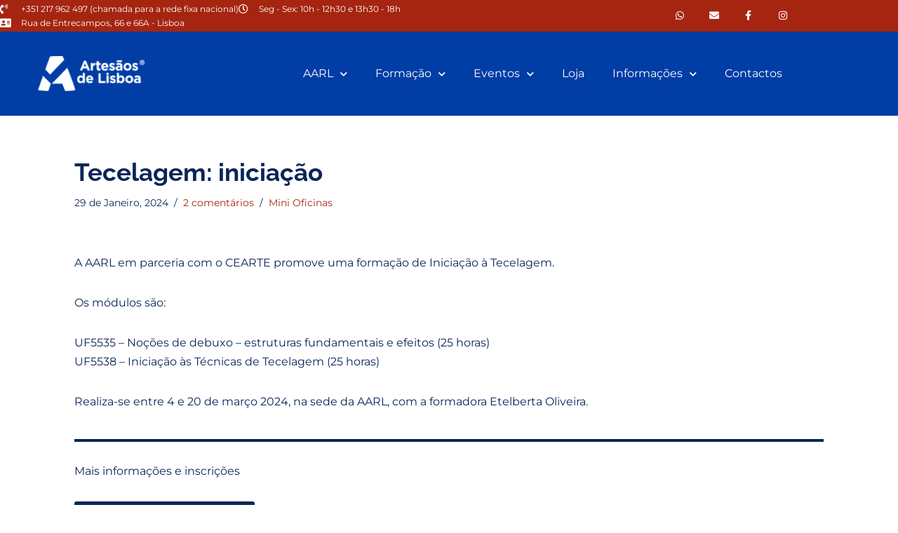

--- FILE ---
content_type: text/html
request_url: https://aarl.pt/2024/01/29/tecelagem-iniciacao/
body_size: 21531
content:
<!DOCTYPE html>
<html lang="pt-PT" prefix="og: https://ogp.me/ns#">

<head>
	
	<meta charset="UTF-8">
	<meta name="viewport" content="width=device-width, initial-scale=1, minimum-scale=1">
	<link rel="profile" href="http://gmpg.org/xfn/11">
		<script id="cookieyes" type="text/javascript" src="https://cdn-cookieyes.com/client_data/3ae87c0f0d616e477a158207/script.js"></script>
<!-- Search Engine Optimization by Rank Math - https://rankmath.com/ -->
<title>Tecelagem: iniciação - Associação dos Artesãos da Região de Lisboa</title>
<meta name="description" content="A AARL em parceria com o CEARTE promove uma formação de Iniciação à Tecelagem."/>
<meta name="robots" content="follow, index, max-snippet:-1, max-video-preview:-1, max-image-preview:large"/>
<link rel="canonical" href="https://aarl.pt/2024/01/29/tecelagem-iniciacao/" />
<meta property="og:locale" content="pt_PT" />
<meta property="og:type" content="article" />
<meta property="og:title" content="Tecelagem: iniciação - Associação dos Artesãos da Região de Lisboa" />
<meta property="og:description" content="A AARL em parceria com o CEARTE promove uma formação de Iniciação à Tecelagem." />
<meta property="og:url" content="https://aarl.pt/2024/01/29/tecelagem-iniciacao/" />
<meta property="og:site_name" content="Associação dos Artesãos da Região de Lisboa" />
<meta property="article:publisher" content="https://www.facebook.com/AssociacaodosArtesaosdaRegiaodeLisboa" />
<meta property="article:section" content="Mini Oficinas" />
<meta property="og:updated_time" content="2024-02-26T11:17:29+00:00" />
<meta property="og:image" content="https://aarl.pt/wp-content/uploads/2024/01/Formacoes-modulares_imagem-site.jpg" />
<meta property="og:image:secure_url" content="https://aarl.pt/wp-content/uploads/2024/01/Formacoes-modulares_imagem-site.jpg" />
<meta property="og:image:width" content="1500" />
<meta property="og:image:height" content="900" />
<meta property="og:image:alt" content="tecelagem iniciação formação curso" />
<meta property="og:image:type" content="image/jpeg" />
<meta property="article:published_time" content="2024-01-29T13:08:28+00:00" />
<meta property="article:modified_time" content="2024-02-26T11:17:29+00:00" />
<meta name="twitter:card" content="summary_large_image" />
<meta name="twitter:title" content="Tecelagem: iniciação - Associação dos Artesãos da Região de Lisboa" />
<meta name="twitter:description" content="A AARL em parceria com o CEARTE promove uma formação de Iniciação à Tecelagem." />
<meta name="twitter:image" content="https://aarl.pt/wp-content/uploads/2024/01/Formacoes-modulares_imagem-site.jpg" />
<meta name="twitter:label1" content="Written by" />
<meta name="twitter:data1" content="Carina Trigueiros" />
<meta name="twitter:label2" content="Time to read" />
<meta name="twitter:data2" content="Less than a minute" />
<script type="application/ld+json" class="rank-math-schema">{"@context":"https://schema.org","@graph":[{"@type":"Organization","@id":"https://aarl.pt/#organization","name":"Associa\u00e7\u00e3o dos Artes\u00e3os da Regi\u00e3o de Lisboa","url":"https://aarl.pt","sameAs":["https://www.facebook.com/AssociacaodosArtesaosdaRegiaodeLisboa"],"logo":{"@type":"ImageObject","@id":"https://aarl.pt/#logo","url":"https://aarl.pt/wp-content/uploads/2021/04/Logo-azul-350-100.jpg","contentUrl":"https://aarl.pt/wp-content/uploads/2021/04/Logo-azul-350-100.jpg","caption":"Associa\u00e7\u00e3o dos Artes\u00e3os da Regi\u00e3o de Lisboa","inLanguage":"pt-PT"}},{"@type":"WebSite","@id":"https://aarl.pt/#website","url":"https://aarl.pt","name":"Associa\u00e7\u00e3o dos Artes\u00e3os da Regi\u00e3o de Lisboa","publisher":{"@id":"https://aarl.pt/#organization"},"inLanguage":"pt-PT"},{"@type":"ImageObject","@id":"https://aarl.pt/wp-content/uploads/2024/01/Formacoes-modulares_imagem-site.jpg","url":"https://aarl.pt/wp-content/uploads/2024/01/Formacoes-modulares_imagem-site.jpg","width":"1500","height":"900","inLanguage":"pt-PT"},{"@type":"WebPage","@id":"https://aarl.pt/2024/01/29/tecelagem-iniciacao/#webpage","url":"https://aarl.pt/2024/01/29/tecelagem-iniciacao/","name":"Tecelagem: inicia\u00e7\u00e3o - Associa\u00e7\u00e3o dos Artes\u00e3os da Regi\u00e3o de Lisboa","datePublished":"2024-01-29T13:08:28+00:00","dateModified":"2024-02-26T11:17:29+00:00","isPartOf":{"@id":"https://aarl.pt/#website"},"primaryImageOfPage":{"@id":"https://aarl.pt/wp-content/uploads/2024/01/Formacoes-modulares_imagem-site.jpg"},"inLanguage":"pt-PT"},{"@type":"Person","@id":"https://aarl.pt/author/carina/","name":"Carina Trigueiros","url":"https://aarl.pt/author/carina/","image":{"@type":"ImageObject","@id":"https://secure.gravatar.com/avatar/2a186c081baad830f3b493990132bdcf3e28f3dbade8fa05de3847896b6a2535?s=96&amp;d=mm&amp;r=g","url":"https://secure.gravatar.com/avatar/2a186c081baad830f3b493990132bdcf3e28f3dbade8fa05de3847896b6a2535?s=96&amp;d=mm&amp;r=g","caption":"Carina Trigueiros","inLanguage":"pt-PT"},"sameAs":["http://carinatrigueiros.pt"],"worksFor":{"@id":"https://aarl.pt/#organization"}},{"@type":"Article","headline":"Tecelagem: inicia\u00e7\u00e3o - Associa\u00e7\u00e3o dos Artes\u00e3os da Regi\u00e3o de Lisboa","keywords":"tecelagem inicia\u00e7\u00e3o forma\u00e7\u00e3o curso","datePublished":"2024-01-29T13:08:28+00:00","dateModified":"2024-02-26T11:17:29+00:00","articleSection":"Mini Oficinas","author":{"@id":"https://aarl.pt/author/carina/","name":"Carina Trigueiros"},"publisher":{"@id":"https://aarl.pt/#organization"},"description":"A AARL em parceria com o CEARTE promove uma forma\u00e7\u00e3o de Inicia\u00e7\u00e3o \u00e0 Tecelagem.","name":"Tecelagem: inicia\u00e7\u00e3o - Associa\u00e7\u00e3o dos Artes\u00e3os da Regi\u00e3o de Lisboa","@id":"https://aarl.pt/2024/01/29/tecelagem-iniciacao/#richSnippet","isPartOf":{"@id":"https://aarl.pt/2024/01/29/tecelagem-iniciacao/#webpage"},"image":{"@id":"https://aarl.pt/wp-content/uploads/2024/01/Formacoes-modulares_imagem-site.jpg"},"inLanguage":"pt-PT","mainEntityOfPage":{"@id":"https://aarl.pt/2024/01/29/tecelagem-iniciacao/#webpage"}}]}</script>
<!-- /Rank Math WordPress SEO plugin -->

<link rel='dns-prefetch' href='//www.googletagmanager.com' />
<link rel='dns-prefetch' href='//fonts.googleapis.com' />
<link rel="alternate" type="application/rss+xml" title="Associação dos Artesãos da Região de Lisboa &raquo; Feed" href="https://aarl.pt/feed/" />
<link rel="alternate" type="application/rss+xml" title="Associação dos Artesãos da Região de Lisboa &raquo; Feed de comentários" href="https://aarl.pt/comments/feed/" />
<link rel="alternate" type="application/rss+xml" title="Feed de comentários de Associação dos Artesãos da Região de Lisboa &raquo; Tecelagem: iniciação" href="https://aarl.pt/2024/01/29/tecelagem-iniciacao/feed/" />
<link rel="alternate" title="oEmbed (JSON)" type="application/json+oembed" href="https://aarl.pt/wp-json/oembed/1.0/embed?url=https%3A%2F%2Faarl.pt%2F2024%2F01%2F29%2Ftecelagem-iniciacao%2F" />
<link rel="alternate" title="oEmbed (XML)" type="text/xml+oembed" href="https://aarl.pt/wp-json/oembed/1.0/embed?url=https%3A%2F%2Faarl.pt%2F2024%2F01%2F29%2Ftecelagem-iniciacao%2F&#038;format=xml" />
<style id='wp-img-auto-sizes-contain-inline-css'>
img:is([sizes=auto i],[sizes^="auto," i]){contain-intrinsic-size:3000px 1500px}
/*# sourceURL=wp-img-auto-sizes-contain-inline-css */
</style>
<link rel='stylesheet' id='formidable-css' href='https://aarl.pt/wp-content/plugins/formidable/css/formidableforms.css?ver=12201034' media='all' />
<link rel='stylesheet' id='pt-cv-public-style-css' href='https://aarl.pt/wp-content/plugins/content-views-query-and-display-post-page/public/assets/css/cv.css?ver=4.2.1' media='all' />
<link rel='stylesheet' id='pt-cv-public-pro-style-css' href='https://aarl.pt/wp-content/plugins/pt-content-views-pro/public/assets/css/cvpro.min.css?ver=7.2.2' media='all' />
<link rel='stylesheet' id='sbi_styles-css' href='https://aarl.pt/wp-content/plugins/instagram-feed-pro/css/sbi-styles.min.css?ver=6.4' media='all' />
<style id='wp-emoji-styles-inline-css'>

	img.wp-smiley, img.emoji {
		display: inline !important;
		border: none !important;
		box-shadow: none !important;
		height: 1em !important;
		width: 1em !important;
		margin: 0 0.07em !important;
		vertical-align: -0.1em !important;
		background: none !important;
		padding: 0 !important;
	}
/*# sourceURL=wp-emoji-styles-inline-css */
</style>
<link rel='stylesheet' id='wp-block-library-css' href='https://aarl.pt/wp-includes/css/dist/block-library/style.min.css?ver=6.9' media='all' />
<style id='classic-theme-styles-inline-css'>
/*! This file is auto-generated */
.wp-block-button__link{color:#fff;background-color:#32373c;border-radius:9999px;box-shadow:none;text-decoration:none;padding:calc(.667em + 2px) calc(1.333em + 2px);font-size:1.125em}.wp-block-file__button{background:#32373c;color:#fff;text-decoration:none}
/*# sourceURL=/wp-includes/css/classic-themes.min.css */
</style>
<style id='esf-fb-halfwidth-style-inline-css'>
.wp-block-create-block-easy-social-feed-facebook-carousel{background-color:#21759b;color:#fff;padding:2px}

/*# sourceURL=https://aarl.pt/wp-content/plugins/easy-facebook-likebox/facebook/includes/blocks/build/halfwidth/style-index.css */
</style>
<style id='esf-fb-fullwidth-style-inline-css'>
.wp-block-create-block-easy-social-feed-facebook-carousel{background-color:#21759b;color:#fff;padding:2px}

/*# sourceURL=https://aarl.pt/wp-content/plugins/easy-facebook-likebox/facebook/includes/blocks/build/fullwidth/style-index.css */
</style>
<style id='esf-fb-thumbnail-style-inline-css'>
.wp-block-create-block-easy-social-feed-facebook-carousel{background-color:#21759b;color:#fff;padding:2px}

/*# sourceURL=https://aarl.pt/wp-content/plugins/easy-facebook-likebox/facebook/includes/blocks/build/thumbnail/style-index.css */
</style>
<style id='global-styles-inline-css'>
:root{--wp--preset--aspect-ratio--square: 1;--wp--preset--aspect-ratio--4-3: 4/3;--wp--preset--aspect-ratio--3-4: 3/4;--wp--preset--aspect-ratio--3-2: 3/2;--wp--preset--aspect-ratio--2-3: 2/3;--wp--preset--aspect-ratio--16-9: 16/9;--wp--preset--aspect-ratio--9-16: 9/16;--wp--preset--color--black: #000000;--wp--preset--color--cyan-bluish-gray: #abb8c3;--wp--preset--color--white: #ffffff;--wp--preset--color--pale-pink: #f78da7;--wp--preset--color--vivid-red: #cf2e2e;--wp--preset--color--luminous-vivid-orange: #ff6900;--wp--preset--color--luminous-vivid-amber: #fcb900;--wp--preset--color--light-green-cyan: #7bdcb5;--wp--preset--color--vivid-green-cyan: #00d084;--wp--preset--color--pale-cyan-blue: #8ed1fc;--wp--preset--color--vivid-cyan-blue: #0693e3;--wp--preset--color--vivid-purple: #9b51e0;--wp--preset--color--neve-link-color: var(--nv-primary-accent);--wp--preset--color--neve-link-hover-color: var(--nv-secondary-accent);--wp--preset--color--nv-site-bg: var(--nv-site-bg);--wp--preset--color--nv-light-bg: var(--nv-light-bg);--wp--preset--color--nv-dark-bg: var(--nv-dark-bg);--wp--preset--color--neve-text-color: var(--nv-text-color);--wp--preset--color--nv-text-dark-bg: var(--nv-text-dark-bg);--wp--preset--color--nv-c-1: var(--nv-c-1);--wp--preset--color--nv-c-2: var(--nv-c-2);--wp--preset--gradient--vivid-cyan-blue-to-vivid-purple: linear-gradient(135deg,rgb(6,147,227) 0%,rgb(155,81,224) 100%);--wp--preset--gradient--light-green-cyan-to-vivid-green-cyan: linear-gradient(135deg,rgb(122,220,180) 0%,rgb(0,208,130) 100%);--wp--preset--gradient--luminous-vivid-amber-to-luminous-vivid-orange: linear-gradient(135deg,rgb(252,185,0) 0%,rgb(255,105,0) 100%);--wp--preset--gradient--luminous-vivid-orange-to-vivid-red: linear-gradient(135deg,rgb(255,105,0) 0%,rgb(207,46,46) 100%);--wp--preset--gradient--very-light-gray-to-cyan-bluish-gray: linear-gradient(135deg,rgb(238,238,238) 0%,rgb(169,184,195) 100%);--wp--preset--gradient--cool-to-warm-spectrum: linear-gradient(135deg,rgb(74,234,220) 0%,rgb(151,120,209) 20%,rgb(207,42,186) 40%,rgb(238,44,130) 60%,rgb(251,105,98) 80%,rgb(254,248,76) 100%);--wp--preset--gradient--blush-light-purple: linear-gradient(135deg,rgb(255,206,236) 0%,rgb(152,150,240) 100%);--wp--preset--gradient--blush-bordeaux: linear-gradient(135deg,rgb(254,205,165) 0%,rgb(254,45,45) 50%,rgb(107,0,62) 100%);--wp--preset--gradient--luminous-dusk: linear-gradient(135deg,rgb(255,203,112) 0%,rgb(199,81,192) 50%,rgb(65,88,208) 100%);--wp--preset--gradient--pale-ocean: linear-gradient(135deg,rgb(255,245,203) 0%,rgb(182,227,212) 50%,rgb(51,167,181) 100%);--wp--preset--gradient--electric-grass: linear-gradient(135deg,rgb(202,248,128) 0%,rgb(113,206,126) 100%);--wp--preset--gradient--midnight: linear-gradient(135deg,rgb(2,3,129) 0%,rgb(40,116,252) 100%);--wp--preset--font-size--small: 13px;--wp--preset--font-size--medium: 20px;--wp--preset--font-size--large: 36px;--wp--preset--font-size--x-large: 42px;--wp--preset--spacing--20: 0.44rem;--wp--preset--spacing--30: 0.67rem;--wp--preset--spacing--40: 1rem;--wp--preset--spacing--50: 1.5rem;--wp--preset--spacing--60: 2.25rem;--wp--preset--spacing--70: 3.38rem;--wp--preset--spacing--80: 5.06rem;--wp--preset--shadow--natural: 6px 6px 9px rgba(0, 0, 0, 0.2);--wp--preset--shadow--deep: 12px 12px 50px rgba(0, 0, 0, 0.4);--wp--preset--shadow--sharp: 6px 6px 0px rgba(0, 0, 0, 0.2);--wp--preset--shadow--outlined: 6px 6px 0px -3px rgb(255, 255, 255), 6px 6px rgb(0, 0, 0);--wp--preset--shadow--crisp: 6px 6px 0px rgb(0, 0, 0);}:where(.is-layout-flex){gap: 0.5em;}:where(.is-layout-grid){gap: 0.5em;}body .is-layout-flex{display: flex;}.is-layout-flex{flex-wrap: wrap;align-items: center;}.is-layout-flex > :is(*, div){margin: 0;}body .is-layout-grid{display: grid;}.is-layout-grid > :is(*, div){margin: 0;}:where(.wp-block-columns.is-layout-flex){gap: 2em;}:where(.wp-block-columns.is-layout-grid){gap: 2em;}:where(.wp-block-post-template.is-layout-flex){gap: 1.25em;}:where(.wp-block-post-template.is-layout-grid){gap: 1.25em;}.has-black-color{color: var(--wp--preset--color--black) !important;}.has-cyan-bluish-gray-color{color: var(--wp--preset--color--cyan-bluish-gray) !important;}.has-white-color{color: var(--wp--preset--color--white) !important;}.has-pale-pink-color{color: var(--wp--preset--color--pale-pink) !important;}.has-vivid-red-color{color: var(--wp--preset--color--vivid-red) !important;}.has-luminous-vivid-orange-color{color: var(--wp--preset--color--luminous-vivid-orange) !important;}.has-luminous-vivid-amber-color{color: var(--wp--preset--color--luminous-vivid-amber) !important;}.has-light-green-cyan-color{color: var(--wp--preset--color--light-green-cyan) !important;}.has-vivid-green-cyan-color{color: var(--wp--preset--color--vivid-green-cyan) !important;}.has-pale-cyan-blue-color{color: var(--wp--preset--color--pale-cyan-blue) !important;}.has-vivid-cyan-blue-color{color: var(--wp--preset--color--vivid-cyan-blue) !important;}.has-vivid-purple-color{color: var(--wp--preset--color--vivid-purple) !important;}.has-neve-link-color-color{color: var(--wp--preset--color--neve-link-color) !important;}.has-neve-link-hover-color-color{color: var(--wp--preset--color--neve-link-hover-color) !important;}.has-nv-site-bg-color{color: var(--wp--preset--color--nv-site-bg) !important;}.has-nv-light-bg-color{color: var(--wp--preset--color--nv-light-bg) !important;}.has-nv-dark-bg-color{color: var(--wp--preset--color--nv-dark-bg) !important;}.has-neve-text-color-color{color: var(--wp--preset--color--neve-text-color) !important;}.has-nv-text-dark-bg-color{color: var(--wp--preset--color--nv-text-dark-bg) !important;}.has-nv-c-1-color{color: var(--wp--preset--color--nv-c-1) !important;}.has-nv-c-2-color{color: var(--wp--preset--color--nv-c-2) !important;}.has-black-background-color{background-color: var(--wp--preset--color--black) !important;}.has-cyan-bluish-gray-background-color{background-color: var(--wp--preset--color--cyan-bluish-gray) !important;}.has-white-background-color{background-color: var(--wp--preset--color--white) !important;}.has-pale-pink-background-color{background-color: var(--wp--preset--color--pale-pink) !important;}.has-vivid-red-background-color{background-color: var(--wp--preset--color--vivid-red) !important;}.has-luminous-vivid-orange-background-color{background-color: var(--wp--preset--color--luminous-vivid-orange) !important;}.has-luminous-vivid-amber-background-color{background-color: var(--wp--preset--color--luminous-vivid-amber) !important;}.has-light-green-cyan-background-color{background-color: var(--wp--preset--color--light-green-cyan) !important;}.has-vivid-green-cyan-background-color{background-color: var(--wp--preset--color--vivid-green-cyan) !important;}.has-pale-cyan-blue-background-color{background-color: var(--wp--preset--color--pale-cyan-blue) !important;}.has-vivid-cyan-blue-background-color{background-color: var(--wp--preset--color--vivid-cyan-blue) !important;}.has-vivid-purple-background-color{background-color: var(--wp--preset--color--vivid-purple) !important;}.has-neve-link-color-background-color{background-color: var(--wp--preset--color--neve-link-color) !important;}.has-neve-link-hover-color-background-color{background-color: var(--wp--preset--color--neve-link-hover-color) !important;}.has-nv-site-bg-background-color{background-color: var(--wp--preset--color--nv-site-bg) !important;}.has-nv-light-bg-background-color{background-color: var(--wp--preset--color--nv-light-bg) !important;}.has-nv-dark-bg-background-color{background-color: var(--wp--preset--color--nv-dark-bg) !important;}.has-neve-text-color-background-color{background-color: var(--wp--preset--color--neve-text-color) !important;}.has-nv-text-dark-bg-background-color{background-color: var(--wp--preset--color--nv-text-dark-bg) !important;}.has-nv-c-1-background-color{background-color: var(--wp--preset--color--nv-c-1) !important;}.has-nv-c-2-background-color{background-color: var(--wp--preset--color--nv-c-2) !important;}.has-black-border-color{border-color: var(--wp--preset--color--black) !important;}.has-cyan-bluish-gray-border-color{border-color: var(--wp--preset--color--cyan-bluish-gray) !important;}.has-white-border-color{border-color: var(--wp--preset--color--white) !important;}.has-pale-pink-border-color{border-color: var(--wp--preset--color--pale-pink) !important;}.has-vivid-red-border-color{border-color: var(--wp--preset--color--vivid-red) !important;}.has-luminous-vivid-orange-border-color{border-color: var(--wp--preset--color--luminous-vivid-orange) !important;}.has-luminous-vivid-amber-border-color{border-color: var(--wp--preset--color--luminous-vivid-amber) !important;}.has-light-green-cyan-border-color{border-color: var(--wp--preset--color--light-green-cyan) !important;}.has-vivid-green-cyan-border-color{border-color: var(--wp--preset--color--vivid-green-cyan) !important;}.has-pale-cyan-blue-border-color{border-color: var(--wp--preset--color--pale-cyan-blue) !important;}.has-vivid-cyan-blue-border-color{border-color: var(--wp--preset--color--vivid-cyan-blue) !important;}.has-vivid-purple-border-color{border-color: var(--wp--preset--color--vivid-purple) !important;}.has-neve-link-color-border-color{border-color: var(--wp--preset--color--neve-link-color) !important;}.has-neve-link-hover-color-border-color{border-color: var(--wp--preset--color--neve-link-hover-color) !important;}.has-nv-site-bg-border-color{border-color: var(--wp--preset--color--nv-site-bg) !important;}.has-nv-light-bg-border-color{border-color: var(--wp--preset--color--nv-light-bg) !important;}.has-nv-dark-bg-border-color{border-color: var(--wp--preset--color--nv-dark-bg) !important;}.has-neve-text-color-border-color{border-color: var(--wp--preset--color--neve-text-color) !important;}.has-nv-text-dark-bg-border-color{border-color: var(--wp--preset--color--nv-text-dark-bg) !important;}.has-nv-c-1-border-color{border-color: var(--wp--preset--color--nv-c-1) !important;}.has-nv-c-2-border-color{border-color: var(--wp--preset--color--nv-c-2) !important;}.has-vivid-cyan-blue-to-vivid-purple-gradient-background{background: var(--wp--preset--gradient--vivid-cyan-blue-to-vivid-purple) !important;}.has-light-green-cyan-to-vivid-green-cyan-gradient-background{background: var(--wp--preset--gradient--light-green-cyan-to-vivid-green-cyan) !important;}.has-luminous-vivid-amber-to-luminous-vivid-orange-gradient-background{background: var(--wp--preset--gradient--luminous-vivid-amber-to-luminous-vivid-orange) !important;}.has-luminous-vivid-orange-to-vivid-red-gradient-background{background: var(--wp--preset--gradient--luminous-vivid-orange-to-vivid-red) !important;}.has-very-light-gray-to-cyan-bluish-gray-gradient-background{background: var(--wp--preset--gradient--very-light-gray-to-cyan-bluish-gray) !important;}.has-cool-to-warm-spectrum-gradient-background{background: var(--wp--preset--gradient--cool-to-warm-spectrum) !important;}.has-blush-light-purple-gradient-background{background: var(--wp--preset--gradient--blush-light-purple) !important;}.has-blush-bordeaux-gradient-background{background: var(--wp--preset--gradient--blush-bordeaux) !important;}.has-luminous-dusk-gradient-background{background: var(--wp--preset--gradient--luminous-dusk) !important;}.has-pale-ocean-gradient-background{background: var(--wp--preset--gradient--pale-ocean) !important;}.has-electric-grass-gradient-background{background: var(--wp--preset--gradient--electric-grass) !important;}.has-midnight-gradient-background{background: var(--wp--preset--gradient--midnight) !important;}.has-small-font-size{font-size: var(--wp--preset--font-size--small) !important;}.has-medium-font-size{font-size: var(--wp--preset--font-size--medium) !important;}.has-large-font-size{font-size: var(--wp--preset--font-size--large) !important;}.has-x-large-font-size{font-size: var(--wp--preset--font-size--x-large) !important;}
:where(.wp-block-post-template.is-layout-flex){gap: 1.25em;}:where(.wp-block-post-template.is-layout-grid){gap: 1.25em;}
:where(.wp-block-term-template.is-layout-flex){gap: 1.25em;}:where(.wp-block-term-template.is-layout-grid){gap: 1.25em;}
:where(.wp-block-columns.is-layout-flex){gap: 2em;}:where(.wp-block-columns.is-layout-grid){gap: 2em;}
:root :where(.wp-block-pullquote){font-size: 1.5em;line-height: 1.6;}
/*# sourceURL=global-styles-inline-css */
</style>
<link rel='stylesheet' id='easy-facebook-likebox-custom-fonts-css' href='https://aarl.pt/wp-content/plugins/easy-facebook-likebox/frontend/assets/css/esf-custom-fonts.css?ver=6.9' media='all' />
<link rel='stylesheet' id='easy-facebook-likebox-popup-styles-css' href='https://aarl.pt/wp-content/plugins/easy-facebook-likebox/facebook/frontend/assets/css/esf-free-popup.css?ver=6.7.2' media='all' />
<link rel='stylesheet' id='easy-facebook-likebox-frontend-css' href='https://aarl.pt/wp-content/plugins/easy-facebook-likebox/facebook/frontend/assets/css/easy-facebook-likebox-frontend.css?ver=6.7.2' media='all' />
<link rel='stylesheet' id='easy-facebook-likebox-customizer-style-css' href='https://aarl.pt/wp-admin/admin-ajax.php?action=easy-facebook-likebox-customizer-style&#038;ver=6.7.2' media='all' />
<style id='wpgb-head-inline-css'>
.wp-grid-builder:not(.wpgb-template),.wpgb-facet{opacity:0.01}.wpgb-facet fieldset{margin:0;padding:0;border:none;outline:none;box-shadow:none}.wpgb-facet fieldset:last-child{margin-bottom:40px;}.wpgb-facet fieldset legend.wpgb-sr-only{height:1px;width:1px}
/*# sourceURL=wpgb-head-inline-css */
</style>
<link rel='stylesheet' id='neve-style-css' href='https://aarl.pt/wp-content/themes/neve/style-main-new.min.css?ver=4.2.1' media='all' />
<style id='neve-style-inline-css'>
.is-menu-sidebar .header-menu-sidebar { visibility: visible; }.is-menu-sidebar.menu_sidebar_slide_left .header-menu-sidebar { transform: translate3d(0, 0, 0); left: 0; }.is-menu-sidebar.menu_sidebar_slide_right .header-menu-sidebar { transform: translate3d(0, 0, 0); right: 0; }.is-menu-sidebar.menu_sidebar_pull_right .header-menu-sidebar, .is-menu-sidebar.menu_sidebar_pull_left .header-menu-sidebar { transform: translateX(0); }.is-menu-sidebar.menu_sidebar_dropdown .header-menu-sidebar { height: auto; }.is-menu-sidebar.menu_sidebar_dropdown .header-menu-sidebar-inner { max-height: 400px; padding: 20px 0; }.is-menu-sidebar.menu_sidebar_full_canvas .header-menu-sidebar { opacity: 1; }.header-menu-sidebar .menu-item-nav-search:not(.floating) { pointer-events: none; }.header-menu-sidebar .menu-item-nav-search .is-menu-sidebar { pointer-events: unset; }
.nv-meta-list li.meta:not(:last-child):after { content:"/" }.nv-meta-list .no-mobile{
			display:none;
		}.nv-meta-list li.last::after{
			content: ""!important;
		}@media (min-width: 769px) {
			.nv-meta-list .no-mobile {
				display: inline-block;
			}
			.nv-meta-list li.last:not(:last-child)::after {
		 		content: "/" !important;
			}
		}
.nav-ul li .caret svg, .nav-ul li .caret img{width:var(--smiconsize, 0.5em);height:var(--smiconsize, 0.5em);}.nav-ul .sub-menu li {border-style: var(--itembstyle);}
 :root{ --container: 748px;--postwidth:100%; --primarybtnbg: var(--nv-secondary-accent); --primarybtnhoverbg: var(--nv-primary-accent); --primarybtncolor: #ffffff; --secondarybtncolor: var(--nv-primary-accent); --primarybtnhovercolor: #ffffff; --secondarybtnhovercolor: var(--nv-primary-accent);--primarybtnborderradius:3px;--secondarybtnborderradius:3px;--secondarybtnborderwidth:3px;--btnpadding:13px 15px;--primarybtnpadding:13px 15px;--secondarybtnpadding:calc(13px - 3px) calc(15px - 3px); --bodyfontfamily: Montserrat; --bodyfontsize: 15px; --bodylineheight: 1.6; --bodyletterspacing: 0px; --bodyfontweight: 400; --headingsfontfamily: Raleway; --h1fontsize: 1.5em; --h1fontweight: 700; --h1lineheight: 1.2em; --h1letterspacing: 0px; --h1texttransform: none; --h2fontsize: 1.3em; --h2fontweight: 700; --h2lineheight: 1.2em; --h2letterspacing: 0px; --h2texttransform: none; --h3fontsize: 1.1em; --h3fontweight: 700; --h3lineheight: 1.2em; --h3letterspacing: 0px; --h3texttransform: none; --h4fontsize: 1em; --h4fontweight: 400; --h4lineheight: 1.2em; --h4letterspacing: 0px; --h4texttransform: none; --h5fontsize: 0.75em; --h5fontweight: 600; --h5lineheight: 1.2em; --h5letterspacing: 0px; --h5texttransform: none; --h6fontsize: 0.75em; --h6fontweight: 600; --h6lineheight: 1.2em; --h6letterspacing: 0px; --h6texttransform: none;--formfieldborderwidth:2px;--formfieldborderradius:3px; --formfieldbgcolor: var(--nv-site-bg); --formfieldbordercolor: #dddddd; --formfieldcolor: var(--nv-text-color);--formfieldpadding:10px 12px; } .nv-index-posts{ --borderradius:0px; } .has-neve-button-color-color{ color: var(--nv-secondary-accent)!important; } .has-neve-button-color-background-color{ background-color: var(--nv-secondary-accent)!important; } .alignfull > [class*="__inner-container"], .alignwide > [class*="__inner-container"]{ max-width:718px;margin:auto } .nv-meta-list{ --avatarsize: 20px; } .single .nv-meta-list{ --avatarsize: 20px; } .nv-post-cover{ --height: 250px;--padding:40px 15px;--justify: flex-start; --textalign: left; --valign: center; } .nv-post-cover .nv-title-meta-wrap, .nv-page-title-wrap, .entry-header{ --textalign: left; } .nv-is-boxed.nv-title-meta-wrap{ --padding:40px 15px; --bgcolor: var(--nv-dark-bg); } .nv-overlay{ --opacity: 50; --blendmode: normal; } .nv-is-boxed.nv-comments-wrap{ --padding:20px; } .nv-is-boxed.comment-respond{ --padding:20px; } .single:not(.single-product), .page{ --c-vspace:0 0 0 0;; } .scroll-to-top{ --color: var(--nv-text-dark-bg);--padding:8px 10px; --borderradius: 3px; --bgcolor: var(--nv-primary-accent); --hovercolor: var(--nv-text-dark-bg); --hoverbgcolor: var(--nv-primary-accent);--size:16px; } .global-styled{ --bgcolor: var(--nv-site-bg); } .header-top{ --rowbcolor: var(--nv-light-bg); --color: var(--nv-text-color); --bgcolor: #f0f0f0; } .header-main{ --rowbcolor: var(--nv-light-bg); --color: var(--nv-text-color); --bgcolor: var(--nv-site-bg); } .header-bottom{ --rowbcolor: var(--nv-light-bg); --color: var(--nv-text-color); --bgcolor: #ffffff; } .header-menu-sidebar-bg{ --justify: flex-start; --textalign: left;--flexg: 1;--wrapdropdownwidth: auto; --color: var(--nv-text-color); --bgcolor: var(--nv-site-bg); } .header-menu-sidebar{ width: 360px; } .builder-item--logo{ --maxwidth: 120px; --color: var(--nv-text-color); --fs: 24px;--padding:10px 0;--margin:0; --textalign: left;--justify: flex-start; } .builder-item--nav-icon,.header-menu-sidebar .close-sidebar-panel .navbar-toggle{ --borderradius:3px;--borderwidth:1px; } .builder-item--nav-icon{ --label-margin:0 5px 0 0;;--padding:10px 15px;--margin:0; } .builder-item--primary-menu{ --hovercolor: var(--nv-primary-accent); --hovertextcolor: var(--nv-text-color); --activecolor: var(--nv-text-color); --spacing: 20px; --height: 25px; --smiconsize: 7px;--padding:0;--margin:0; --fontsize: 1em; --lineheight: 1.6; --letterspacing: 0px; --fontweight: 500; --texttransform: none; --iconsize: 1em; } .builder-item--primary-menu .sub-menu{ --bstyle: none; --itembstyle: none; } .hfg-is-group.has-primary-menu .inherit-ff{ --inheritedfw: 500; } .builder-item--custom_html{ --padding:0;--margin:0; --fontsize: 1em; --lineheight: 1.6; --letterspacing: 0px; --fontweight: 500; --texttransform: none; --iconsize: 1em; --textalign: left;--justify: flex-start; } .builder-item--header_search_responsive{ --iconsize: 15px; --color: var(--nv-text-color); --hovercolor: var(--nv-primary-accent); --formfieldfontsize: 14px;--formfieldborderwidth:2px;--formfieldborderradius:2px; --height: 40px;--padding:0 10px;--margin:0; } .footer-top-inner .row{ grid-template-columns:1fr; --valign: flex-start; } .footer-top{ --rowbcolor: var(--nv-light-bg); --color: var(--nv-text-color); --bgcolor: #ffffff; } .footer-main-inner .row{ grid-template-columns:1fr 1fr 1fr; --valign: flex-start; } .footer-main{ --rowbcolor: var(--nv-light-bg); --color: var(--nv-text-color); --bgcolor: var(--nv-site-bg); } .footer-bottom-inner .row{ grid-template-columns:1fr 1fr 1fr; --valign: flex-start; } .footer-bottom{ --rowbcolor: var(--nv-light-bg); --color: var(--nv-dark-bg); --bgcolor: var(--nv-site-bg); } .builder-item--footer_copyright{ --color: var(--nv-secondary-accent);--padding:0;--margin:0; --fontsize: 1em; --lineheight: 1.6em; --letterspacing: 0px; --fontweight: 500; --texttransform: none; --iconsize: 1em; --textalign: center;--justify: center; } .page_header-top{ --rowbcolor: var(--nv-light-bg); --color: var(--nv-text-color); --bgcolor: var(--nv-site-bg); } .page_header-bottom{ --rowbcolor: var(--nv-light-bg); --color: var(--nv-text-color); --bgcolor: var(--nv-site-bg); } @media(min-width: 576px){ :root{ --container: 992px;--postwidth:100%;--btnpadding:13px 15px;--primarybtnpadding:13px 15px;--secondarybtnpadding:calc(13px - 3px) calc(15px - 3px); --bodyfontsize: 16px; --bodylineheight: 1.6; --bodyletterspacing: 0px; --h1fontsize: 35px; --h1lineheight: 1.2em; --h1letterspacing: 0px; --h2fontsize: 30px; --h2lineheight: 1.2em; --h2letterspacing: 0px; --h3fontsize: 17px; --h3lineheight: 1.2em; --h3letterspacing: 0px; --h4fontsize: 16px; --h4lineheight: 1.2em; --h4letterspacing: 0px; --h5fontsize: 1em; --h5lineheight: 1.2em; --h5letterspacing: 0px; --h6fontsize: 1em; --h6lineheight: 1.2em; --h6letterspacing: 0px; } .nv-meta-list{ --avatarsize: 20px; } .single .nv-meta-list{ --avatarsize: 20px; } .nv-post-cover{ --height: 320px;--padding:60px 30px;--justify: flex-start; --textalign: left; --valign: center; } .nv-post-cover .nv-title-meta-wrap, .nv-page-title-wrap, .entry-header{ --textalign: left; } .nv-is-boxed.nv-title-meta-wrap{ --padding:60px 30px; } .nv-is-boxed.nv-comments-wrap{ --padding:30px; } .nv-is-boxed.comment-respond{ --padding:30px; } .single:not(.single-product), .page{ --c-vspace:0 0 0 0;; } .scroll-to-top{ --padding:8px 10px;--size:16px; } .header-menu-sidebar-bg{ --justify: flex-start; --textalign: left;--flexg: 1;--wrapdropdownwidth: auto; } .header-menu-sidebar{ width: 360px; } .builder-item--logo{ --maxwidth: 120px; --fs: 24px;--padding:10px 0;--margin:0; --textalign: left;--justify: flex-start; } .builder-item--nav-icon{ --label-margin:0 5px 0 0;;--padding:10px 15px;--margin:0; } .builder-item--primary-menu{ --spacing: 20px; --height: 25px; --smiconsize: 7px;--padding:0;--margin:0; --fontsize: 1em; --lineheight: 1.6; --letterspacing: 0px; --iconsize: 1em; } .builder-item--custom_html{ --padding:0;--margin:0; --fontsize: 1em; --lineheight: 1.6; --letterspacing: 0px; --iconsize: 1em; --textalign: left;--justify: flex-start; } .builder-item--header_search_responsive{ --formfieldfontsize: 14px;--formfieldborderwidth:2px;--formfieldborderradius:2px; --height: 40px;--padding:0 10px;--margin:0; } .builder-item--footer_copyright{ --padding:0;--margin:0; --fontsize: 1em; --lineheight: 1.6em; --letterspacing: 0px; --iconsize: 1em; --textalign: center;--justify: center; } }@media(min-width: 960px){ :root{ --container: 1098px;--postwidth:33.333333333333%;--btnpadding:13px 15px;--primarybtnpadding:13px 15px;--secondarybtnpadding:calc(13px - 3px) calc(15px - 3px); --bodyfontsize: 16px; --bodylineheight: 1.7; --bodyletterspacing: 0px; --h1fontsize: 35px; --h1lineheight: 1.2em; --h1letterspacing: 0px; --h2fontsize: 30px; --h2lineheight: 1.2em; --h2letterspacing: 0px; --h3fontsize: 17px; --h3lineheight: 1.2em; --h3letterspacing: 0px; --h4fontsize: 16px; --h4lineheight: 1.2em; --h4letterspacing: 0px; --h5fontsize: 1em; --h5lineheight: 1.2em; --h5letterspacing: 0px; --h6fontsize: 1em; --h6lineheight: 1.2em; --h6letterspacing: 0px; } #content .container .col, #content .container-fluid .col{ max-width: 100%; } .alignfull > [class*="__inner-container"], .alignwide > [class*="__inner-container"]{ max-width:1068px } .container-fluid .alignfull > [class*="__inner-container"], .container-fluid .alignwide > [class*="__inner-container"]{ max-width:calc(100% + 15px) } .nv-sidebar-wrap, .nv-sidebar-wrap.shop-sidebar{ max-width: 0%; } .nv-meta-list{ --avatarsize: 20px; } .single .nv-meta-list{ --avatarsize: 20px; } .nv-post-cover{ --height: 400px;--padding:60px 40px;--justify: flex-start; --textalign: left; --valign: center; } .nv-post-cover .nv-title-meta-wrap, .nv-page-title-wrap, .entry-header{ --textalign: left; } .nv-is-boxed.nv-title-meta-wrap{ --padding:60px 40px; } .nv-is-boxed.nv-comments-wrap{ --padding:40px; } .nv-is-boxed.comment-respond{ --padding:40px; } .single:not(.single-product), .page{ --c-vspace:0 0 0 0;; } .scroll-to-top{ --padding:8px 10px;--size:16px; } .header-menu-sidebar-bg{ --justify: flex-start; --textalign: left;--flexg: 1;--wrapdropdownwidth: auto; } .header-menu-sidebar{ width: 360px; } .builder-item--logo{ --maxwidth: 120px; --fs: 24px;--padding:10px 0;--margin:0; --textalign: center;--justify: center; } .builder-item--nav-icon{ --label-margin:0 5px 0 0;;--padding:10px 15px;--margin:0; } .builder-item--primary-menu{ --spacing: 20px; --height: 25px; --smiconsize: 7px;--padding:0;--margin:0; --fontsize: 1em; --lineheight: 1.6; --letterspacing: 0px; --iconsize: 1em; } .builder-item--custom_html{ --padding:0;--margin:0; --fontsize: 1em; --lineheight: 1.6; --letterspacing: 0px; --iconsize: 1em; --textalign: left;--justify: flex-start; } .builder-item--header_search_responsive{ --formfieldfontsize: 14px;--formfieldborderwidth:2px;--formfieldborderradius:2px; --height: 40px;--padding:0 10px;--margin:0; } .footer-bottom{ --height:100px; } .builder-item--footer_copyright{ --padding:0;--margin:0; --fontsize: 3em; --lineheight: 1.6em; --letterspacing: 0px; --iconsize: 3em; --textalign: center;--justify: center; } }#menu-item-385>.sub-menu{--gridcols:1fr 1fr 1fr}#menu-item-385>.sub-menu>li:nth-child(3n){border:0!important;}.layout-fullwidth .hfg-slot { position: relative }#menu-item-601>.sub-menu{--gridcols:1fr 1fr 1fr}#menu-item-601>.sub-menu>li:nth-child(3n){border:0!important;}.layout-fullwidth .hfg-slot { position: relative }#menu-item-806>.sub-menu{--gridcols:1fr 1fr 1fr}#menu-item-806>.sub-menu>li:nth-child(3n){border:0!important;}.layout-fullwidth .hfg-slot { position: relative }#menu-item-807>.sub-menu{--gridcols:1fr 1fr 1fr}#menu-item-807>.sub-menu>li:nth-child(3n){border:0!important;}.layout-fullwidth .hfg-slot { position: relative }#menu-item-767>.sub-menu{--gridcols:1fr 1fr 1fr}#menu-item-767>.sub-menu>li:nth-child(3n){border:0!important;}.layout-fullwidth .hfg-slot { position: relative }#menu-item-811>.sub-menu{--gridcols:1fr 1fr 1fr}#menu-item-811>.sub-menu>li:nth-child(3n){border:0!important;}.layout-fullwidth .hfg-slot { position: relative }.nv-content-wrap .elementor a:not(.button):not(.wp-block-file__button){ text-decoration: none; }.scroll-to-top {right: 20px; border: none; position: fixed; bottom: 30px; display: none; opacity: 0; visibility: hidden; transition: opacity 0.3s ease-in-out, visibility 0.3s ease-in-out; align-items: center; justify-content: center; z-index: 999; } @supports (-webkit-overflow-scrolling: touch) { .scroll-to-top { bottom: 74px; } } .scroll-to-top.image { background-position: center; } .scroll-to-top .scroll-to-top-image { width: 100%; height: 100%; } .scroll-to-top .scroll-to-top-label { margin: 0; padding: 5px; } .scroll-to-top:hover { text-decoration: none; } .scroll-to-top.scroll-to-top-left {left: 20px; right: unset;} .scroll-to-top.scroll-show-mobile { display: flex; } @media (min-width: 960px) { .scroll-to-top { display: flex; } }.scroll-to-top { color: var(--color); padding: var(--padding); border-radius: var(--borderradius); background: var(--bgcolor); } .scroll-to-top:hover, .scroll-to-top:focus { color: var(--hovercolor); background: var(--hoverbgcolor); } .scroll-to-top-icon, .scroll-to-top.image .scroll-to-top-image { width: var(--size); height: var(--size); } .scroll-to-top-image { background-image: var(--bgimage); background-size: cover; }:root{--nv-primary-accent:#a62511;--nv-secondary-accent:#003da5;--nv-site-bg:#ffffff;--nv-light-bg:#ededed;--nv-dark-bg:#092659;--nv-text-color:#092659;--nv-text-dark-bg:#ffffff;--nv-c-1:#7ca611;--nv-c-2:#415904;--nv-fallback-ff:Arial, Helvetica, sans-serif;}
:root{--e-global-color-nvprimaryaccent:#a62511;--e-global-color-nvsecondaryaccent:#003da5;--e-global-color-nvsitebg:#ffffff;--e-global-color-nvlightbg:#ededed;--e-global-color-nvdarkbg:#092659;--e-global-color-nvtextcolor:#092659;--e-global-color-nvtextdarkbg:#ffffff;--e-global-color-nvc1:#7ca611;--e-global-color-nvc2:#415904;}
/*# sourceURL=neve-style-inline-css */
</style>
<link rel='stylesheet' id='neve-blog-pro-css' href='https://aarl.pt/wp-content/plugins/neve-pro-addon/includes/modules/blog_pro/assets/style.min.css?ver=3.2.3' media='all' />
<link rel='stylesheet' id='elementor-frontend-css' href='https://aarl.pt/wp-content/plugins/elementor/assets/css/frontend.min.css?ver=3.34.0' media='all' />
<link rel='stylesheet' id='widget-icon-list-css' href='https://aarl.pt/wp-content/plugins/elementor/assets/css/widget-icon-list.min.css?ver=3.34.0' media='all' />
<link rel='stylesheet' id='widget-social-icons-css' href='https://aarl.pt/wp-content/plugins/elementor/assets/css/widget-social-icons.min.css?ver=3.34.0' media='all' />
<link rel='stylesheet' id='e-apple-webkit-css' href='https://aarl.pt/wp-content/plugins/elementor/assets/css/conditionals/apple-webkit.min.css?ver=3.34.0' media='all' />
<link rel='stylesheet' id='widget-image-css' href='https://aarl.pt/wp-content/plugins/elementor/assets/css/widget-image.min.css?ver=3.34.0' media='all' />
<link rel='stylesheet' id='widget-nav-menu-css' href='https://aarl.pt/wp-content/plugins/elementor-pro/assets/css/widget-nav-menu.min.css?ver=3.34.0' media='all' />
<link rel='stylesheet' id='e-sticky-css' href='https://aarl.pt/wp-content/plugins/elementor-pro/assets/css/modules/sticky.min.css?ver=3.34.0' media='all' />
<link rel='stylesheet' id='widget-heading-css' href='https://aarl.pt/wp-content/plugins/elementor/assets/css/widget-heading.min.css?ver=3.34.0' media='all' />
<link rel='stylesheet' id='elementor-icons-css' href='https://aarl.pt/wp-content/plugins/elementor/assets/lib/eicons/css/elementor-icons.min.css?ver=5.45.0' media='all' />
<link rel='stylesheet' id='elementor-post-159-css' href='https://aarl.pt/wp-content/uploads/elementor/css/post-159.css?ver=1767621319' media='all' />
<link rel='stylesheet' id='sbistyles-css' href='https://aarl.pt/wp-content/plugins/instagram-feed-pro/css/sbi-styles.min.css?ver=6.4' media='all' />
<link rel='stylesheet' id='neve-elementor-widgets-styles-css' href='https://aarl.pt/wp-content/plugins/neve-pro-addon/includes/modules/elementor_booster/assets/css/style.min.css?ver=3.2.3' media='all' />
<link rel='stylesheet' id='font-awesome-5-all-css' href='https://aarl.pt/wp-content/plugins/elementor/assets/lib/font-awesome/css/all.min.css?ver=3.2.3' media='all' />
<link rel='stylesheet' id='font-awesome-4-shim-css' href='https://aarl.pt/wp-content/plugins/elementor/assets/lib/font-awesome/css/v4-shims.min.css?ver=3.34.0' media='all' />
<link rel='stylesheet' id='elementor-post-418-css' href='https://aarl.pt/wp-content/uploads/elementor/css/post-418.css?ver=1767621320' media='all' />
<link rel='stylesheet' id='elementor-post-471-css' href='https://aarl.pt/wp-content/uploads/elementor/css/post-471.css?ver=1767621320' media='all' />
<link rel='stylesheet' id='esf-custom-fonts-css' href='https://aarl.pt/wp-content/plugins/easy-facebook-likebox/frontend/assets/css/esf-custom-fonts.css?ver=6.9' media='all' />
<link rel='stylesheet' id='esf-insta-frontend-css' href='https://aarl.pt/wp-content/plugins/easy-facebook-likebox//instagram/frontend/assets/css/esf-insta-frontend.css?ver=6.9' media='all' />
<link rel='stylesheet' id='esf-insta-customizer-style-css' href='https://aarl.pt/wp-admin/admin-ajax.php?action=esf-insta-customizer-style&#038;ver=6.9' media='all' />
<link rel='stylesheet' id='eael-general-css' href='https://aarl.pt/wp-content/plugins/essential-addons-for-elementor-lite/assets/front-end/css/view/general.min.css?ver=6.5.5' media='all' />
<link rel='stylesheet' id='neve-google-font-montserrat-css' href='//fonts.googleapis.com/css?family=Montserrat%3A400%2C500&#038;display=swap&#038;ver=4.2.1' media='all' />
<link rel='stylesheet' id='neve-google-font-raleway-css' href='//fonts.googleapis.com/css?family=Raleway%3A400%2C700%2C600&#038;display=swap&#038;ver=4.2.1' media='all' />
<link rel='stylesheet' id='elementor-gf-local-montserrat-css' href='https://aarl.pt/wp-content/uploads/elementor/google-fonts/css/montserrat.css?ver=1742835995' media='all' />
<link rel='stylesheet' id='elementor-gf-local-raleway-css' href='https://aarl.pt/wp-content/uploads/elementor/google-fonts/css/raleway.css?ver=1742836001' media='all' />
<link rel='stylesheet' id='elementor-icons-shared-0-css' href='https://aarl.pt/wp-content/plugins/elementor/assets/lib/font-awesome/css/fontawesome.min.css?ver=5.15.3' media='all' />
<link rel='stylesheet' id='elementor-icons-fa-solid-css' href='https://aarl.pt/wp-content/plugins/elementor/assets/lib/font-awesome/css/solid.min.css?ver=5.15.3' media='all' />
<link rel='stylesheet' id='elementor-icons-fa-regular-css' href='https://aarl.pt/wp-content/plugins/elementor/assets/lib/font-awesome/css/regular.min.css?ver=5.15.3' media='all' />
<link rel='stylesheet' id='elementor-icons-fa-brands-css' href='https://aarl.pt/wp-content/plugins/elementor/assets/lib/font-awesome/css/brands.min.css?ver=5.15.3' media='all' />
<script src="https://aarl.pt/wp-includes/js/jquery/jquery.min.js?ver=3.7.1" id="jquery-core-js"></script>
<script src="https://aarl.pt/wp-includes/js/jquery/jquery-migrate.min.js?ver=3.4.1" id="jquery-migrate-js"></script>
<script src="https://aarl.pt/wp-content/plugins/easy-facebook-likebox/facebook/frontend/assets/js/esf-free-popup.min.js?ver=6.7.2" id="easy-facebook-likebox-popup-script-js"></script>
<script id="easy-facebook-likebox-public-script-js-extra">
var public_ajax = {"ajax_url":"https://aarl.pt/wp-admin/admin-ajax.php","efbl_is_fb_pro":""};
//# sourceURL=easy-facebook-likebox-public-script-js-extra
</script>
<script src="https://aarl.pt/wp-content/plugins/easy-facebook-likebox/facebook/frontend/assets/js/public.js?ver=6.7.2" id="easy-facebook-likebox-public-script-js"></script>
<script src="https://aarl.pt/wp-content/plugins/elementor/assets/lib/font-awesome/js/v4-shims.min.js?ver=3.34.0" id="font-awesome-4-shim-js"></script>
<script src="https://aarl.pt/wp-content/plugins/easy-facebook-likebox/frontend/assets/js/imagesloaded.pkgd.min.js?ver=6.9" id="imagesloaded.pkgd.min-js"></script>
<script id="esf-insta-public-js-extra">
var esf_insta = {"ajax_url":"https://aarl.pt/wp-admin/admin-ajax.php","version":"free","nonce":"8271d3cb8b"};
//# sourceURL=esf-insta-public-js-extra
</script>
<script src="https://aarl.pt/wp-content/plugins/easy-facebook-likebox//instagram/frontend/assets/js/esf-insta-public.js?ver=1" id="esf-insta-public-js"></script>

<!-- Google tag (gtag.js) snippet added by Site Kit -->
<!-- Google Analytics snippet added by Site Kit -->
<script src="https://www.googletagmanager.com/gtag/js?id=G-Y1XKJ647RM" id="google_gtagjs-js" async></script>
<script id="google_gtagjs-js-after">
window.dataLayer = window.dataLayer || [];function gtag(){dataLayer.push(arguments);}
gtag("set","linker",{"domains":["aarl.pt"]});
gtag("js", new Date());
gtag("set", "developer_id.dZTNiMT", true);
gtag("config", "G-Y1XKJ647RM");
//# sourceURL=google_gtagjs-js-after
</script>
<link rel="https://api.w.org/" href="https://aarl.pt/wp-json/" /><link rel="alternate" title="JSON" type="application/json" href="https://aarl.pt/wp-json/wp/v2/posts/6557" /><link rel="EditURI" type="application/rsd+xml" title="RSD" href="https://aarl.pt/xmlrpc.php?rsd" />
<meta name="generator" content="WordPress 6.9" />
<link rel='shortlink' href='https://aarl.pt/?p=6557' />
<meta name="generator" content="Site Kit by Google 1.168.0" />		<script type="text/javascript">
				(function(c,l,a,r,i,t,y){
					c[a]=c[a]||function(){(c[a].q=c[a].q||[]).push(arguments)};t=l.createElement(r);t.async=1;
					t.src="https://www.clarity.ms/tag/"+i+"?ref=wordpress";y=l.getElementsByTagName(r)[0];y.parentNode.insertBefore(t,y);
				})(window, document, "clarity", "script", "8z1evdl454");
		</script>
		<noscript><style>.wp-grid-builder .wpgb-card.wpgb-card-hidden .wpgb-card-wrapper{opacity:1!important;visibility:visible!important;transform:none!important}.wpgb-facet {opacity:1!important;pointer-events:auto!important}.wpgb-facet *:not(.wpgb-pagination-facet){display:none}</style></noscript><script>document.documentElement.className += " js";</script>
<meta name="generator" content="Elementor 3.34.0; features: additional_custom_breakpoints; settings: css_print_method-external, google_font-enabled, font_display-auto">

<!-- Meta Pixel Code -->
<script type='text/javascript'>
!function(f,b,e,v,n,t,s){if(f.fbq)return;n=f.fbq=function(){n.callMethod?
n.callMethod.apply(n,arguments):n.queue.push(arguments)};if(!f._fbq)f._fbq=n;
n.push=n;n.loaded=!0;n.version='2.0';n.queue=[];t=b.createElement(e);t.async=!0;
t.src=v;s=b.getElementsByTagName(e)[0];s.parentNode.insertBefore(t,s)}(window,
document,'script','https://connect.facebook.net/en_US/fbevents.js');
</script>
<!-- End Meta Pixel Code -->
<script type='text/javascript'>var url = window.location.origin + '?ob=open-bridge';
            fbq('set', 'openbridge', '265397958837498', url);
fbq('init', '265397958837498', {}, {
    "agent": "wordpress-6.9-4.1.5"
})</script><script type='text/javascript'>
    fbq('track', 'PageView', []);
  </script>			<style>
				.e-con.e-parent:nth-of-type(n+4):not(.e-lazyloaded):not(.e-no-lazyload),
				.e-con.e-parent:nth-of-type(n+4):not(.e-lazyloaded):not(.e-no-lazyload) * {
					background-image: none !important;
				}
				@media screen and (max-height: 1024px) {
					.e-con.e-parent:nth-of-type(n+3):not(.e-lazyloaded):not(.e-no-lazyload),
					.e-con.e-parent:nth-of-type(n+3):not(.e-lazyloaded):not(.e-no-lazyload) * {
						background-image: none !important;
					}
				}
				@media screen and (max-height: 640px) {
					.e-con.e-parent:nth-of-type(n+2):not(.e-lazyloaded):not(.e-no-lazyload),
					.e-con.e-parent:nth-of-type(n+2):not(.e-lazyloaded):not(.e-no-lazyload) * {
						background-image: none !important;
					}
				}
			</style>
			
<!-- Google Tag Manager snippet added by Site Kit -->
<script>
			( function( w, d, s, l, i ) {
				w[l] = w[l] || [];
				w[l].push( {'gtm.start': new Date().getTime(), event: 'gtm.js'} );
				var f = d.getElementsByTagName( s )[0],
					j = d.createElement( s ), dl = l != 'dataLayer' ? '&l=' + l : '';
				j.async = true;
				j.src = 'https://www.googletagmanager.com/gtm.js?id=' + i + dl;
				f.parentNode.insertBefore( j, f );
			} )( window, document, 'script', 'dataLayer', 'GTM-KWCPFS6' );
			
</script>

<!-- End Google Tag Manager snippet added by Site Kit -->
<link rel="icon" href="https://aarl.pt/wp-content/uploads/2021/04/cropped-Logo-branco-fundo-azul2-520-520-png-150x150.png" sizes="32x32" />
<link rel="icon" href="https://aarl.pt/wp-content/uploads/2021/04/cropped-Logo-branco-fundo-azul2-520-520-png-300x300.png" sizes="192x192" />
<link rel="apple-touch-icon" href="https://aarl.pt/wp-content/uploads/2021/04/cropped-Logo-branco-fundo-azul2-520-520-png-300x300.png" />
<meta name="msapplication-TileImage" content="https://aarl.pt/wp-content/uploads/2021/04/cropped-Logo-branco-fundo-azul2-520-520-png-300x300.png" />
		<style id="wp-custom-css">
			/* Contact form */
div.wpforms-container-full .wpforms-form input[type=text],
div.wpforms-container-full .wpforms-form input[type=email]{
	padding: 9px 15px;
	background-color: #ffffff;
	font-family: "Roboto", Sans-serif;
	font-size: 14px;
	font-weight:400 !important;
}
div.wpforms-container-full .wpforms-form textarea.wpforms-field-medium{
	padding: 15px;
	background-color:#ffffff;
	font-family: "Roboto";
	font-size: 14px;
	font-weight: 400;
}
/* Contact form - Button */
div.wpforms-container-full .wpforms-form button[type=submit] {
	background-color:#e96656;
	font-family:"Roboto", Sans-serif;
	font-size: 12.8px;
	color: #ffffff;
	text-transform: uppercase;
	padding: 8px 12px;
	border: none;
	font-weight:500;
	border-radius:4px;
}
div.wpforms-container-full .wpforms-form button[type=submit]:hover {
	background-color:#e96656;
	border: none;
}
div.wpforms-container-full .wpforms-form{
    text-align:right;
  }
@media only screen and (max-width: 600px) {
  div.wpforms-container-full .wpforms-form{
    text-align:center;
  }
}		</style>
		
	</head>

<body  class="wp-singular post-template-default single single-post postid-6557 single-format-standard wp-theme-neve  nv-blog-grid nv-sidebar-full-width menu_sidebar_slide_left elementor-default elementor-kit-159 modula-best-grid-gallery" id="neve_body"  >
		<!-- Google Tag Manager (noscript) snippet added by Site Kit -->
		<noscript>
			<iframe src="https://www.googletagmanager.com/ns.html?id=GTM-KWCPFS6" height="0" width="0" style="display:none;visibility:hidden"></iframe>
		</noscript>
		<!-- End Google Tag Manager (noscript) snippet added by Site Kit -->
		
<!-- Meta Pixel Code -->
<noscript>
<img height="1" width="1" style="display:none" alt="fbpx"
src="https://www.facebook.com/tr?id=265397958837498&ev=PageView&noscript=1" />
</noscript>
<!-- End Meta Pixel Code -->
<div class="wrapper">
	
	<header class="header"  >
		<a class="neve-skip-link show-on-focus" href="#content" >
			Avançar para o conteúdo		</a>
				<header data-elementor-type="header" data-elementor-id="418" class="elementor elementor-418 elementor-location-header" data-elementor-post-type="elementor_library">
					<section class="elementor-section elementor-top-section elementor-element elementor-element-71f3b84 elementor-section-height-min-height elementor-section-content-middle elementor-section-boxed elementor-section-height-default elementor-section-items-middle" data-id="71f3b84" data-element_type="section" data-settings="{&quot;background_background&quot;:&quot;classic&quot;}">
						<div class="elementor-container elementor-column-gap-no">
					<div class="elementor-column elementor-col-50 elementor-top-column elementor-element elementor-element-ee7917d elementor-hidden-phone" data-id="ee7917d" data-element_type="column">
			<div class="elementor-widget-wrap elementor-element-populated">
						<div class="elementor-element elementor-element-cab854a elementor-icon-list--layout-inline elementor-mobile-align-center elementor-hidden-phone elementor-align-start elementor-tablet-align-start elementor-list-item-link-full_width elementor-widget elementor-widget-icon-list" data-id="cab854a" data-element_type="widget" data-widget_type="icon-list.default">
				<div class="elementor-widget-container">
							<ul class="elementor-icon-list-items elementor-inline-items">
							<li class="elementor-icon-list-item elementor-inline-item">
											<span class="elementor-icon-list-icon">
							<i aria-hidden="true" class="fas fa-phone-volume"></i>						</span>
										<span class="elementor-icon-list-text">+351 217 962 497 (chamada para a rede fixa nacional)</span>
									</li>
								<li class="elementor-icon-list-item elementor-inline-item">
											<span class="elementor-icon-list-icon">
							<i aria-hidden="true" class="far fa-clock"></i>						</span>
										<span class="elementor-icon-list-text">Seg - Sex: 10h - 12h30 e 13h30 - 18h</span>
									</li>
								<li class="elementor-icon-list-item elementor-inline-item">
											<span class="elementor-icon-list-icon">
							<i aria-hidden="true" class="fas fa-address-card"></i>						</span>
										<span class="elementor-icon-list-text">Rua de Entrecampos, 66 e 66A - Lisboa</span>
									</li>
						</ul>
						</div>
				</div>
					</div>
		</div>
				<div class="elementor-column elementor-col-50 elementor-top-column elementor-element elementor-element-6e530a9" data-id="6e530a9" data-element_type="column">
			<div class="elementor-widget-wrap elementor-element-populated">
						<div class="elementor-element elementor-element-b3a6962 e-grid-align-right elementor-shape-square e-grid-align-mobile-center elementor-grid-tablet-0 e-grid-align-tablet-center elementor-grid-0 elementor-widget elementor-widget-social-icons" data-id="b3a6962" data-element_type="widget" data-widget_type="social-icons.default">
				<div class="elementor-widget-container">
							<div class="elementor-social-icons-wrapper elementor-grid" role="list">
							<span class="elementor-grid-item" role="listitem">
					<a class="elementor-icon elementor-social-icon elementor-social-icon-whatsapp elementor-repeater-item-23e6842" href="https://wa.me/message/Q36TC65L2I7BH1" target="_blank">
						<span class="elementor-screen-only">Whatsapp</span>
						<i aria-hidden="true" class="fab fa-whatsapp"></i>					</a>
				</span>
							<span class="elementor-grid-item" role="listitem">
					<a class="elementor-icon elementor-social-icon elementor-social-icon-envelope elementor-repeater-item-a16b9f7" href="mailto:aarlisboa@gmail.com​" target="_blank">
						<span class="elementor-screen-only">Envelope</span>
						<i aria-hidden="true" class="fas fa-envelope"></i>					</a>
				</span>
							<span class="elementor-grid-item" role="listitem">
					<a class="elementor-icon elementor-social-icon elementor-social-icon-facebook-f elementor-repeater-item-5646027" href="https://www.facebook.com/aarlisboa" target="_blank">
						<span class="elementor-screen-only">Facebook-f</span>
						<i aria-hidden="true" class="fab fa-facebook-f"></i>					</a>
				</span>
							<span class="elementor-grid-item" role="listitem">
					<a class="elementor-icon elementor-social-icon elementor-social-icon-instagram elementor-repeater-item-7c2bcc0" href="https://www.instagram.com/formacao_artesaosdelisboa/" target="_blank">
						<span class="elementor-screen-only">Instagram</span>
						<i aria-hidden="true" class="fab fa-instagram"></i>					</a>
				</span>
					</div>
						</div>
				</div>
					</div>
		</div>
					</div>
		</section>
				<section class="elementor-section elementor-top-section elementor-element elementor-element-49f94e4 elementor-section-height-min-height elementor-section-boxed elementor-section-height-default elementor-section-items-middle" data-id="49f94e4" data-element_type="section" data-settings="{&quot;background_background&quot;:&quot;classic&quot;,&quot;sticky&quot;:&quot;top&quot;,&quot;sticky_on&quot;:[&quot;desktop&quot;,&quot;tablet&quot;],&quot;sticky_offset&quot;:0,&quot;sticky_effects_offset&quot;:0,&quot;sticky_anchor_link_offset&quot;:0}">
						<div class="elementor-container elementor-column-gap-default">
					<div class="elementor-column elementor-col-50 elementor-top-column elementor-element elementor-element-1bc677b" data-id="1bc677b" data-element_type="column">
			<div class="elementor-widget-wrap elementor-element-populated">
						<div class="elementor-element elementor-element-392af2d elementor-widget elementor-widget-image" data-id="392af2d" data-element_type="widget" data-widget_type="image.default">
				<div class="elementor-widget-container">
																<a href="https://aarl.pt/">
							<img width="152" height="50" src="https://aarl.pt/wp-content/uploads/2021/05/logo-branco-200-50-png-e1637768143363.png" class="attachment-full size-full wp-image-333" alt="Logotipo Artesãos de Lisboa - marca registada" />								</a>
															</div>
				</div>
					</div>
		</div>
				<div class="elementor-column elementor-col-50 elementor-top-column elementor-element elementor-element-912a776" data-id="912a776" data-element_type="column">
			<div class="elementor-widget-wrap elementor-element-populated">
						<div class="elementor-element elementor-element-0293bb5 elementor-nav-menu__align-end elementor-nav-menu--stretch elementor-nav-menu--dropdown-mobile elementor-nav-menu__text-align-aside elementor-nav-menu--toggle elementor-nav-menu--burger elementor-widget elementor-widget-nav-menu" data-id="0293bb5" data-element_type="widget" data-settings="{&quot;full_width&quot;:&quot;stretch&quot;,&quot;submenu_icon&quot;:{&quot;value&quot;:&quot;&lt;i class=\&quot;fas fa-chevron-down\&quot; aria-hidden=\&quot;true\&quot;&gt;&lt;\/i&gt;&quot;,&quot;library&quot;:&quot;fa-solid&quot;},&quot;layout&quot;:&quot;horizontal&quot;,&quot;toggle&quot;:&quot;burger&quot;}" data-widget_type="nav-menu.default">
				<div class="elementor-widget-container">
								<nav aria-label="Menu" class="elementor-nav-menu--main elementor-nav-menu__container elementor-nav-menu--layout-horizontal e--pointer-underline e--animation-fade">
				<ul id="menu-1-0293bb5" class="elementor-nav-menu"><li class="menu-item menu-item-type-custom menu-item-object-custom menu-item-home menu-item-has-children menu-item-385"><a href="https://aarl.pt/" class="elementor-item">AARL</a>
<ul class="sub-menu elementor-nav-menu--dropdown">
	<li class="menu-item menu-item-type-post_type menu-item-object-page menu-item-3806"><a href="https://aarl.pt/quem-somos/" class="elementor-sub-item">Quem somos</a></li>
	<li class="menu-item menu-item-type-post_type menu-item-object-page menu-item-504"><a href="https://aarl.pt/estatutos/" class="elementor-sub-item">Estatutos</a></li>
	<li class="menu-item menu-item-type-post_type menu-item-object-page menu-item-516"><a href="https://aarl.pt/orgaos-sociais/" class="elementor-sub-item">Órgãos Sociais</a></li>
	<li class="menu-item menu-item-type-post_type menu-item-object-page menu-item-499"><a href="https://aarl.pt/associar-se/" class="elementor-sub-item">Associar-se</a></li>
</ul>
</li>
<li class="menu-item menu-item-type-custom menu-item-object-custom menu-item-has-children menu-item-601"><a href="https://aarl.pt/cursos-de-artesanato-em-lisboa/" class="elementor-item">Formação</a>
<ul class="sub-menu elementor-nav-menu--dropdown">
	<li class="menu-item menu-item-type-post_type menu-item-object-page menu-item-has-children menu-item-541"><a href="https://aarl.pt/cursos-de-artesanato-em-lisboa/" class="elementor-sub-item">Oficinas de Artes e Ofícios</a>
	<ul class="sub-menu elementor-nav-menu--dropdown">
		<li class="menu-item menu-item-type-post_type menu-item-object-page menu-item-678"><a href="https://aarl.pt/bordados-e-arraiolos/" class="elementor-sub-item">Bordados e Arraiolos</a></li>
		<li class="menu-item menu-item-type-post_type menu-item-object-page menu-item-721"><a href="https://aarl.pt/ceramica-criativa/" class="elementor-sub-item">Cerâmica Criativa</a></li>
		<li class="menu-item menu-item-type-post_type menu-item-object-page menu-item-676"><a href="https://aarl.pt/ceramica-figurativa/" class="elementor-sub-item">Cerâmica Figurativa</a></li>
		<li class="menu-item menu-item-type-post_type menu-item-object-page menu-item-699"><a href="https://aarl.pt/restauro-loica/" class="elementor-sub-item">Conservação e Restauro de Loiças</a></li>
		<li class="menu-item menu-item-type-post_type menu-item-object-page menu-item-7217"><a href="https://aarl.pt/costura/" class="elementor-sub-item">Costura</a></li>
		<li class="menu-item menu-item-type-post_type menu-item-object-page menu-item-675"><a href="https://aarl.pt/encadernacao/" class="elementor-sub-item">Encadernação</a></li>
		<li class="menu-item menu-item-type-post_type menu-item-object-page menu-item-673"><a href="https://aarl.pt/olaria/" class="elementor-sub-item">Olaria</a></li>
		<li class="menu-item menu-item-type-post_type menu-item-object-page menu-item-682"><a href="https://aarl.pt/pintura-azulejo-loica/" class="elementor-sub-item">Pintura em Azulejo e Loiça</a></li>
		<li class="menu-item menu-item-type-post_type menu-item-object-page menu-item-693"><a href="https://aarl.pt/restauro-mobiliario/" class="elementor-sub-item">Restauro de Mobiliário</a></li>
		<li class="menu-item menu-item-type-post_type menu-item-object-page menu-item-711"><a href="https://aarl.pt/tecelagem/" class="elementor-sub-item">Tecelagem</a></li>
		<li class="menu-item menu-item-type-post_type menu-item-object-page menu-item-5139"><a href="https://aarl.pt/tardes-da-ceramica/" class="elementor-sub-item">Tardes da Cerâmica</a></li>
	</ul>
</li>
	<li class="menu-item menu-item-type-post_type menu-item-object-page menu-item-547"><a href="https://aarl.pt/horario-cursos-artesanato-lisboa/" class="elementor-sub-item">Horário</a></li>
	<li class="menu-item menu-item-type-post_type menu-item-object-page menu-item-566"><a href="https://aarl.pt/regulamento_oficinas_alunos/" class="elementor-sub-item">Regulamento</a></li>
	<li class="menu-item menu-item-type-post_type menu-item-object-page menu-item-7178"><a href="https://aarl.pt/pre-inscricao/" class="elementor-sub-item">Pré-inscrição</a></li>
	<li class="menu-item menu-item-type-post_type menu-item-object-page menu-item-591"><a href="https://aarl.pt/workshops-de-artesanato-em-lisboa/" class="elementor-sub-item">Mini Oficinas</a></li>
	<li class="menu-item menu-item-type-post_type menu-item-object-page menu-item-4543"><a href="https://aarl.pt/vale-oferta-oficinas/" class="elementor-sub-item">Vale Oferta Oficinas</a></li>
</ul>
</li>
<li class="menu-item menu-item-type-post_type menu-item-object-page menu-item-has-children menu-item-806"><a href="https://aarl.pt/eventos/" class="elementor-item">Eventos</a>
<ul class="sub-menu elementor-nav-menu--dropdown">
	<li class="menu-item menu-item-type-post_type menu-item-object-page menu-item-4311"><a href="https://aarl.pt/calendario-de-feiras-de-artesanato/" class="elementor-sub-item">Calendário nacional de feiras &#8211; Brevemente</a></li>
</ul>
</li>
<li class="menu-item menu-item-type-post_type menu-item-object-page menu-item-807"><a href="https://aarl.pt/loja-de-artesanato/" class="elementor-item">Loja</a></li>
<li class="menu-item menu-item-type-custom menu-item-object-custom menu-item-has-children menu-item-767"><a href="https://aarl.pt/noticias/" class="elementor-item">Informações</a>
<ul class="sub-menu elementor-nav-menu--dropdown">
	<li class="menu-item menu-item-type-post_type menu-item-object-page menu-item-771"><a href="https://aarl.pt/noticias/" class="elementor-sub-item">Notícias</a></li>
	<li class="menu-item menu-item-type-post_type menu-item-object-page menu-item-769"><a href="https://aarl.pt/blog/" class="elementor-sub-item">Blog</a></li>
	<li class="menu-item menu-item-type-post_type menu-item-object-page menu-item-770"><a href="https://aarl.pt/carta-artesao/" class="elementor-sub-item">Carta de Artesão</a></li>
	<li class="menu-item menu-item-type-post_type menu-item-object-page menu-item-812"><a href="https://aarl.pt/legislacao/" class="elementor-sub-item">Legislação</a></li>
</ul>
</li>
<li class="menu-item menu-item-type-post_type menu-item-object-page menu-item-811"><a href="https://aarl.pt/contactos/" class="elementor-item">Contactos</a></li>
</ul>			</nav>
					<div class="elementor-menu-toggle" role="button" tabindex="0" aria-label="Menu Toggle" aria-expanded="false">
			<i aria-hidden="true" role="presentation" class="elementor-menu-toggle__icon--open eicon-menu-bar"></i><i aria-hidden="true" role="presentation" class="elementor-menu-toggle__icon--close eicon-close"></i>		</div>
					<nav class="elementor-nav-menu--dropdown elementor-nav-menu__container" aria-hidden="true">
				<ul id="menu-2-0293bb5" class="elementor-nav-menu"><li class="menu-item menu-item-type-custom menu-item-object-custom menu-item-home menu-item-has-children menu-item-385"><a href="https://aarl.pt/" class="elementor-item" tabindex="-1">AARL</a>
<ul class="sub-menu elementor-nav-menu--dropdown">
	<li class="menu-item menu-item-type-post_type menu-item-object-page menu-item-3806"><a href="https://aarl.pt/quem-somos/" class="elementor-sub-item" tabindex="-1">Quem somos</a></li>
	<li class="menu-item menu-item-type-post_type menu-item-object-page menu-item-504"><a href="https://aarl.pt/estatutos/" class="elementor-sub-item" tabindex="-1">Estatutos</a></li>
	<li class="menu-item menu-item-type-post_type menu-item-object-page menu-item-516"><a href="https://aarl.pt/orgaos-sociais/" class="elementor-sub-item" tabindex="-1">Órgãos Sociais</a></li>
	<li class="menu-item menu-item-type-post_type menu-item-object-page menu-item-499"><a href="https://aarl.pt/associar-se/" class="elementor-sub-item" tabindex="-1">Associar-se</a></li>
</ul>
</li>
<li class="menu-item menu-item-type-custom menu-item-object-custom menu-item-has-children menu-item-601"><a href="https://aarl.pt/cursos-de-artesanato-em-lisboa/" class="elementor-item" tabindex="-1">Formação</a>
<ul class="sub-menu elementor-nav-menu--dropdown">
	<li class="menu-item menu-item-type-post_type menu-item-object-page menu-item-has-children menu-item-541"><a href="https://aarl.pt/cursos-de-artesanato-em-lisboa/" class="elementor-sub-item" tabindex="-1">Oficinas de Artes e Ofícios</a>
	<ul class="sub-menu elementor-nav-menu--dropdown">
		<li class="menu-item menu-item-type-post_type menu-item-object-page menu-item-678"><a href="https://aarl.pt/bordados-e-arraiolos/" class="elementor-sub-item" tabindex="-1">Bordados e Arraiolos</a></li>
		<li class="menu-item menu-item-type-post_type menu-item-object-page menu-item-721"><a href="https://aarl.pt/ceramica-criativa/" class="elementor-sub-item" tabindex="-1">Cerâmica Criativa</a></li>
		<li class="menu-item menu-item-type-post_type menu-item-object-page menu-item-676"><a href="https://aarl.pt/ceramica-figurativa/" class="elementor-sub-item" tabindex="-1">Cerâmica Figurativa</a></li>
		<li class="menu-item menu-item-type-post_type menu-item-object-page menu-item-699"><a href="https://aarl.pt/restauro-loica/" class="elementor-sub-item" tabindex="-1">Conservação e Restauro de Loiças</a></li>
		<li class="menu-item menu-item-type-post_type menu-item-object-page menu-item-7217"><a href="https://aarl.pt/costura/" class="elementor-sub-item" tabindex="-1">Costura</a></li>
		<li class="menu-item menu-item-type-post_type menu-item-object-page menu-item-675"><a href="https://aarl.pt/encadernacao/" class="elementor-sub-item" tabindex="-1">Encadernação</a></li>
		<li class="menu-item menu-item-type-post_type menu-item-object-page menu-item-673"><a href="https://aarl.pt/olaria/" class="elementor-sub-item" tabindex="-1">Olaria</a></li>
		<li class="menu-item menu-item-type-post_type menu-item-object-page menu-item-682"><a href="https://aarl.pt/pintura-azulejo-loica/" class="elementor-sub-item" tabindex="-1">Pintura em Azulejo e Loiça</a></li>
		<li class="menu-item menu-item-type-post_type menu-item-object-page menu-item-693"><a href="https://aarl.pt/restauro-mobiliario/" class="elementor-sub-item" tabindex="-1">Restauro de Mobiliário</a></li>
		<li class="menu-item menu-item-type-post_type menu-item-object-page menu-item-711"><a href="https://aarl.pt/tecelagem/" class="elementor-sub-item" tabindex="-1">Tecelagem</a></li>
		<li class="menu-item menu-item-type-post_type menu-item-object-page menu-item-5139"><a href="https://aarl.pt/tardes-da-ceramica/" class="elementor-sub-item" tabindex="-1">Tardes da Cerâmica</a></li>
	</ul>
</li>
	<li class="menu-item menu-item-type-post_type menu-item-object-page menu-item-547"><a href="https://aarl.pt/horario-cursos-artesanato-lisboa/" class="elementor-sub-item" tabindex="-1">Horário</a></li>
	<li class="menu-item menu-item-type-post_type menu-item-object-page menu-item-566"><a href="https://aarl.pt/regulamento_oficinas_alunos/" class="elementor-sub-item" tabindex="-1">Regulamento</a></li>
	<li class="menu-item menu-item-type-post_type menu-item-object-page menu-item-7178"><a href="https://aarl.pt/pre-inscricao/" class="elementor-sub-item" tabindex="-1">Pré-inscrição</a></li>
	<li class="menu-item menu-item-type-post_type menu-item-object-page menu-item-591"><a href="https://aarl.pt/workshops-de-artesanato-em-lisboa/" class="elementor-sub-item" tabindex="-1">Mini Oficinas</a></li>
	<li class="menu-item menu-item-type-post_type menu-item-object-page menu-item-4543"><a href="https://aarl.pt/vale-oferta-oficinas/" class="elementor-sub-item" tabindex="-1">Vale Oferta Oficinas</a></li>
</ul>
</li>
<li class="menu-item menu-item-type-post_type menu-item-object-page menu-item-has-children menu-item-806"><a href="https://aarl.pt/eventos/" class="elementor-item" tabindex="-1">Eventos</a>
<ul class="sub-menu elementor-nav-menu--dropdown">
	<li class="menu-item menu-item-type-post_type menu-item-object-page menu-item-4311"><a href="https://aarl.pt/calendario-de-feiras-de-artesanato/" class="elementor-sub-item" tabindex="-1">Calendário nacional de feiras &#8211; Brevemente</a></li>
</ul>
</li>
<li class="menu-item menu-item-type-post_type menu-item-object-page menu-item-807"><a href="https://aarl.pt/loja-de-artesanato/" class="elementor-item" tabindex="-1">Loja</a></li>
<li class="menu-item menu-item-type-custom menu-item-object-custom menu-item-has-children menu-item-767"><a href="https://aarl.pt/noticias/" class="elementor-item" tabindex="-1">Informações</a>
<ul class="sub-menu elementor-nav-menu--dropdown">
	<li class="menu-item menu-item-type-post_type menu-item-object-page menu-item-771"><a href="https://aarl.pt/noticias/" class="elementor-sub-item" tabindex="-1">Notícias</a></li>
	<li class="menu-item menu-item-type-post_type menu-item-object-page menu-item-769"><a href="https://aarl.pt/blog/" class="elementor-sub-item" tabindex="-1">Blog</a></li>
	<li class="menu-item menu-item-type-post_type menu-item-object-page menu-item-770"><a href="https://aarl.pt/carta-artesao/" class="elementor-sub-item" tabindex="-1">Carta de Artesão</a></li>
	<li class="menu-item menu-item-type-post_type menu-item-object-page menu-item-812"><a href="https://aarl.pt/legislacao/" class="elementor-sub-item" tabindex="-1">Legislação</a></li>
</ul>
</li>
<li class="menu-item menu-item-type-post_type menu-item-object-page menu-item-811"><a href="https://aarl.pt/contactos/" class="elementor-item" tabindex="-1">Contactos</a></li>
</ul>			</nav>
						</div>
				</div>
					</div>
		</div>
					</div>
		</section>
				</header>
		<div id="page-header-grid"  class="hfg_page_header page-header">
	</div>
	</header>

	

	
	<main id="content" class="neve-main">

	<div class="container single-post-container">
		<div class="row">
						<article id="post-6557"
					class="nv-single-post-wrap col post-6557 post type-post status-publish format-standard has-post-thumbnail hentry category-mini-oficinas">
				<div class="entry-header" ><div class="nv-title-meta-wrap"><small class="neve-breadcrumbs-wrapper"></small><h1 class="title entry-title">Tecelagem: iniciação</h1><ul class="nv-meta-list"><li class="meta date posted-on "><time class="entry-date published" datetime="2024-01-29T13:08:28+00:00" content="2024-01-29">29 de Janeiro, 2024</time><time class="updated" datetime="2024-02-26T11:17:29+00:00">26 de Fevereiro, 2024</time></li><li class="meta comments "><a href="https://aarl.pt/2024/01/29/tecelagem-iniciacao/#comments">2 comentários</a></li><li class="meta category last"><a href="https://aarl.pt/category/mini-oficinas/" rel="category tag">Mini Oficinas</a></li></ul></div></div><div class="nv-content-wrap entry-content">
<p>A AARL em parceria com o CEARTE promove uma formação de Iniciação à Tecelagem.</p>



<p>Os módulos são: </p>



<p>UF5535 – Noções de debuxo – estruturas fundamentais e efeitos (25 horas)<br>UF5538 – Iniciação às Técnicas de Tecelagem (25 horas)</p>



<p>Realiza-se entre 4 e 20 de março 2024, na sede da AARL, com a formadora Etelberta Oliveira.</p>



<hr class="wp-block-separator has-alpha-channel-opacity is-style-wide"/>



<p>Mais informações e inscrições</p>



<div class="wp-block-buttons is-layout-flex wp-block-buttons-is-layout-flex">
<div class="wp-block-button"><a class="wp-block-button__link has-nv-site-bg-color has-nv-dark-bg-background-color has-text-color has-background wp-element-button">INSCRIÇÕES ENCERRADAS</a></div>
</div>
</div>
<div id="comments" class="comments-area">
				<div class="nv-comments-wrap">

				<div class="nv-comments-title-wrap">
					<h2 class="comments-title">2 comentários em &ldquo;Tecelagem: iniciação&rdquo;</h2>				</div>

				<ol class="nv-comments-list">
									<li class="comment even thread-even depth-1" id="comment-item-75">
					<article id="comment-75" class="nv-comment-article">
						<div class="nv-comment-avatar"><img alt='' src='https://secure.gravatar.com/avatar/ee2548e47a6099f025daa81703430bd087497b9fa5a0838bb7ac2aeb1ade5fd5?s=50&#038;d=mm&#038;r=g' srcset='https://secure.gravatar.com/avatar/ee2548e47a6099f025daa81703430bd087497b9fa5a0838bb7ac2aeb1ade5fd5?s=100&#038;d=mm&#038;r=g 2x' class='avatar avatar-50 photo' height='50' width='50' decoding='async'/></div><div class="comment-content">						<div class="nv-comment-header">
							<div class="comment-author vcard">
								<span class="fn author">Elisabete Gomes</span>
								<a href="https://aarl.pt/2024/01/29/tecelagem-iniciacao/#comment-75">
									<time class="entry-date published"
											datetime="2024-02-20T19:26:49+00:00"
											content="2024-02-20">
										20 de Fevereiro, 2024 em 19:26									</time>
								</a>
							</div>
									<div class="edit-reply">
						<span class="nv-reply-link"><a rel="nofollow" class="comment-reply-link" href="#comment-75" data-commentid="75" data-postid="6557" data-belowelement="comment-75" data-respondelement="respond" data-replyto="Responder a Elisabete Gomes" aria-label="Responder a Elisabete Gomes">Resposta</a></span>		</div>
								</div>
						<div class="nv-comment-content comment nv-content-wrap">
							<p>Boa tarde</p>
<p>Tenho 57 anos e estou desempregada, inscrita no Centro de Emprego. Gostaria muito de fazer esta mini oficina de Tecelagem: iniciação. Estou a tentar adquirir novos conhecimentos e ferramentas para criar o meu próprio emprego.</p>
													</div>
						</div>					</article>
				</li>
				<li class="children" role="listitem"><ol>				<li class="comment byuser comment-author-aarl odd alt depth-2" id="comment-item-76">
					<article id="comment-76" class="nv-comment-article">
						<div class="nv-comment-avatar"><img alt='' src='https://secure.gravatar.com/avatar/0f2b14c9d369153105cf861d72f272b79dab9099946e44eed2b6cb15b57edcc1?s=50&#038;d=mm&#038;r=g' srcset='https://secure.gravatar.com/avatar/0f2b14c9d369153105cf861d72f272b79dab9099946e44eed2b6cb15b57edcc1?s=100&#038;d=mm&#038;r=g 2x' class='avatar avatar-50 photo' height='50' width='50' decoding='async'/></div><div class="comment-content">						<div class="nv-comment-header">
							<div class="comment-author vcard">
								<span class="fn author"><a href="http://aarl.pt" class="url" rel="ugc">AARL</a></span>
								<a href="https://aarl.pt/2024/01/29/tecelagem-iniciacao/#comment-76">
									<time class="entry-date published"
											datetime="2024-02-21T12:10:19+00:00"
											content="2024-02-21">
										21 de Fevereiro, 2024 em 12:10									</time>
								</a>
							</div>
									<div class="edit-reply">
						<span class="nv-reply-link"><a rel="nofollow" class="comment-reply-link" href="#comment-76" data-commentid="76" data-postid="6557" data-belowelement="comment-76" data-respondelement="respond" data-replyto="Responder a AARL" aria-label="Responder a AARL">Resposta</a></span>		</div>
								</div>
						<div class="nv-comment-content comment nv-content-wrap">
							<p>Olá Elisabete,<br />
As inscrições ainda estão abertas mas a formação tem lugares limitados, e neste momento já estão preenchidos.<br />
De qualquer forma pode fazer a inscrição e fica em lista de espera.<br />
Além disso deve ficar atenta porque divulgamos aqui na página da AARL as actividades que vamos organizando.<br />
Até breve.</p>
													</div>
						</div>					</article>
				</li>
				</ol></li><!-- close children li -->				</ol>

			</div>

				<div id="respond" class="comment-respond nv-is-boxed">
		<h2 id="reply-title" class="comment-reply-title">Deixe um comentário <small><a rel="nofollow" id="cancel-comment-reply-link" href="/2024/01/29/tecelagem-iniciacao/#respond" style="display:none;">Cancelar resposta</a></small></h2><form action="https://aarl.pt/wp-comments-post.php" method="post" id="commentform" class="comment-form"><p class="comment-notes"><span id="email-notes">O seu endereço de email não será publicado.</span> <span class="required-field-message">Campos obrigatórios marcados com <span class="required">*</span></span></p><p class="comment-form-author"><label for="author">Nome <span class="required">*</span></label> <input id="author" name="author" type="text" value="" size="30" maxlength="245" autocomplete="name" required /></p>
<p class="comment-form-email"><label for="email">Email <span class="required">*</span></label> <input id="email" name="email" type="email" value="" size="30" maxlength="100" aria-describedby="email-notes" autocomplete="email" required /></p>
<p class="comment-form-url"><label for="url">Site</label> <input id="url" name="url" type="url" value="" size="30" maxlength="200" autocomplete="url" /></p>
<p class="comment-form-comment"><label for="comment">Comentário <span class="required">*</span></label> <textarea id="comment" name="comment" cols="45" rows="8" maxlength="65525" required></textarea></p><p class="comment-form-cookies-consent"><input id="wp-comment-cookies-consent" name="wp-comment-cookies-consent" type="checkbox" value="yes" /> <label for="wp-comment-cookies-consent">Guardar o meu nome, email e site neste navegador para a próxima vez que eu comentar.</label></p>
<p class="form-submit"><input name="submit" type="submit" id="submit" class="button button-primary" value="Publicar comentário" /> <input type='hidden' name='comment_post_ID' value='6557' id='comment_post_ID' />
<input type='hidden' name='comment_parent' id='comment_parent' value='0' />
</p></form>	</div><!-- #respond -->
	</div>
			</article>
					</div>
	</div>

</main><!--/.neve-main-->

<button tabindex="0" id="scroll-to-top" class="scroll-to-top scroll-to-top-right  scroll-show-mobile icon" aria-label="Voltar para o topo"><svg class="scroll-to-top-icon" aria-hidden="true" role="img" xmlns="http://www.w3.org/2000/svg" width="15" height="15" viewBox="0 0 15 15"><rect width="15" height="15" fill="none"/><path fill="currentColor" d="M2,8.48l-.65-.65a.71.71,0,0,1,0-1L7,1.14a.72.72,0,0,1,1,0l5.69,5.7a.71.71,0,0,1,0,1L13,8.48a.71.71,0,0,1-1,0L8.67,4.94v8.42a.7.7,0,0,1-.7.7H7a.7.7,0,0,1-.7-.7V4.94L3,8.47a.7.7,0,0,1-1,0Z"/></svg></button>		<footer data-elementor-type="footer" data-elementor-id="471" class="elementor elementor-471 elementor-location-footer" data-elementor-post-type="elementor_library">
					<section class="elementor-section elementor-top-section elementor-element elementor-element-22bd8091 elementor-section-content-middle elementor-section-full_width elementor-section-stretched elementor-section-height-default elementor-section-height-default" data-id="22bd8091" data-element_type="section" data-settings="{&quot;background_background&quot;:&quot;classic&quot;,&quot;stretch_section&quot;:&quot;section-stretched&quot;}">
						<div class="elementor-container elementor-column-gap-no">
					<div class="elementor-column elementor-col-33 elementor-top-column elementor-element elementor-element-1cbc1e1c" data-id="1cbc1e1c" data-element_type="column">
			<div class="elementor-widget-wrap elementor-element-populated">
						<div class="elementor-element elementor-element-1e58cc2a elementor-widget elementor-widget-heading" data-id="1e58cc2a" data-element_type="widget" data-widget_type="heading.default">
				<div class="elementor-widget-container">
					<h2 class="elementor-heading-title elementor-size-default">© AARL 2025 | Todos os direitos reservados</h2>				</div>
				</div>
					</div>
		</div>
				<div class="elementor-column elementor-col-33 elementor-top-column elementor-element elementor-element-8e129f9" data-id="8e129f9" data-element_type="column">
			<div class="elementor-widget-wrap elementor-element-populated">
						<div class="elementor-element elementor-element-1c4ccb1 elementor-widget elementor-widget-heading" data-id="1c4ccb1" data-element_type="widget" data-widget_type="heading.default">
				<div class="elementor-widget-container">
					<h6 class="elementor-heading-title elementor-size-small"><a href="https://carinatrigueiros.pt" target="_blank">|feito à mão| por Carina Trigueiros</a></h6>				</div>
				</div>
					</div>
		</div>
				<div class="elementor-column elementor-col-33 elementor-top-column elementor-element elementor-element-ee10a17" data-id="ee10a17" data-element_type="column">
			<div class="elementor-widget-wrap elementor-element-populated">
						<div class="elementor-element elementor-element-858f73c elementor-nav-menu__align-center elementor-nav-menu--dropdown-none elementor-widget elementor-widget-nav-menu" data-id="858f73c" data-element_type="widget" data-settings="{&quot;submenu_icon&quot;:{&quot;value&quot;:&quot;&lt;i class=\&quot;\&quot; aria-hidden=\&quot;true\&quot;&gt;&lt;\/i&gt;&quot;,&quot;library&quot;:&quot;&quot;},&quot;layout&quot;:&quot;horizontal&quot;}" data-widget_type="nav-menu.default">
				<div class="elementor-widget-container">
								<nav aria-label="Menu" class="elementor-nav-menu--main elementor-nav-menu__container elementor-nav-menu--layout-horizontal e--pointer-none">
				<ul id="menu-1-858f73c" class="elementor-nav-menu"><li class="menu-item menu-item-type-post_type menu-item-object-page menu-item-929"><a href="https://aarl.pt/politica-de-privacidade/" class="elementor-item">Política de privacidade</a></li>
<li class="menu-item menu-item-type-post_type menu-item-object-page menu-item-928"><a href="https://aarl.pt/termos-e-condicoes/" class="elementor-item">Termos e condições</a></li>
</ul>			</nav>
						<nav class="elementor-nav-menu--dropdown elementor-nav-menu__container" aria-hidden="true">
				<ul id="menu-2-858f73c" class="elementor-nav-menu"><li class="menu-item menu-item-type-post_type menu-item-object-page menu-item-929"><a href="https://aarl.pt/politica-de-privacidade/" class="elementor-item" tabindex="-1">Política de privacidade</a></li>
<li class="menu-item menu-item-type-post_type menu-item-object-page menu-item-928"><a href="https://aarl.pt/termos-e-condicoes/" class="elementor-item" tabindex="-1">Termos e condições</a></li>
</ul>			</nav>
						</div>
				</div>
					</div>
		</div>
					</div>
		</section>
				</footer>
		
</div><!--/.wrapper-->
<script type="speculationrules">
{"prefetch":[{"source":"document","where":{"and":[{"href_matches":"/*"},{"not":{"href_matches":["/wp-*.php","/wp-admin/*","/wp-content/uploads/*","/wp-content/*","/wp-content/plugins/*","/wp-content/themes/neve/*","/*\\?(.+)"]}},{"not":{"selector_matches":"a[rel~=\"nofollow\"]"}},{"not":{"selector_matches":".no-prefetch, .no-prefetch a"}}]},"eagerness":"conservative"}]}
</script>
<script>function loadScript(a){var b=document.getElementsByTagName("head")[0],c=document.createElement("script");c.type="text/javascript",c.src="https://tracker.metricool.com/app/resources/be.js",c.onreadystatechange=a,c.onload=a,b.appendChild(c)}loadScript(function(){beTracker.t({hash:'609812b3601643f90a9ee72c6fddbfb1'})})</script><!-- Custom Feeds for Instagram JS -->
<script type="text/javascript">
var sbiajaxurl = "https://aarl.pt/wp-admin/admin-ajax.php";

</script>
    <!-- Meta Pixel Event Code -->
    <script type='text/javascript'>
        document.addEventListener( 'wpcf7mailsent', function( event ) {
        if( "fb_pxl_code" in event.detail.apiResponse){
            eval(event.detail.apiResponse.fb_pxl_code);
        }
        }, false );
    </script>
    <!-- End Meta Pixel Event Code -->
        <div id='fb-pxl-ajax-code'></div>			<script>
				const lazyloadRunObserver = () => {
					const lazyloadBackgrounds = document.querySelectorAll( `.e-con.e-parent:not(.e-lazyloaded)` );
					const lazyloadBackgroundObserver = new IntersectionObserver( ( entries ) => {
						entries.forEach( ( entry ) => {
							if ( entry.isIntersecting ) {
								let lazyloadBackground = entry.target;
								if( lazyloadBackground ) {
									lazyloadBackground.classList.add( 'e-lazyloaded' );
								}
								lazyloadBackgroundObserver.unobserve( entry.target );
							}
						});
					}, { rootMargin: '200px 0px 200px 0px' } );
					lazyloadBackgrounds.forEach( ( lazyloadBackground ) => {
						lazyloadBackgroundObserver.observe( lazyloadBackground );
					} );
				};
				const events = [
					'DOMContentLoaded',
					'elementor/lazyload/observe',
				];
				events.forEach( ( event ) => {
					document.addEventListener( event, lazyloadRunObserver );
				} );
			</script>
			<script src="https://aarl.pt/wp-content/plugins/neve-pro-addon/includes/modules/elementor_booster/assets/js/track.js?ver=3.2.3" id="neb-track-js"></script>
<script src="https://aarl.pt/wp-includes/js/imagesloaded.min.js?ver=5.0.0" id="imagesloaded-js"></script>
<script src="https://aarl.pt/wp-includes/js/masonry.min.js?ver=4.2.2" id="masonry-js"></script>
<script id="neve-script-js-extra">
var NeveProperties = {"ajaxurl":"https://aarl.pt/wp-admin/admin-ajax.php","nonce":"35fc05e383","isRTL":"","isCustomize":"","infScroll":"enabled","maxPages":"0","endpoint":"https://aarl.pt/wp-json/nv/v1/posts/page/","query":"{\"page\":\"\",\"year\":\"2024\",\"monthnum\":\"01\",\"day\":\"29\",\"name\":\"tecelagem-iniciacao\"}","lang":"pt_PT","masonryStatus":"enabled","masonryColumns":"3","blogLayout":"grid"};
//# sourceURL=neve-script-js-extra
</script>
<script src="https://aarl.pt/wp-content/themes/neve/assets/js/build/modern/frontend.js?ver=4.2.1" id="neve-script-js" async></script>
<script id="neve-script-js-after">
	var html = document.documentElement;
	var theme = html.getAttribute('data-neve-theme') || 'light';
	var variants = {"logo":{"light":{"src":false,"srcset":false,"sizes":false},"dark":{"src":false,"srcset":false,"sizes":false},"same":true},"logo_2":{"light":{"src":false,"srcset":false,"sizes":false},"dark":{"src":false,"srcset":false,"sizes":false},"same":true}};

	function setCurrentTheme( theme ) {
		var pictures = document.getElementsByClassName( 'neve-site-logo' );
		for(var i = 0; i<pictures.length; i++) {
			var picture = pictures.item(i);
			if( ! picture ) {
				continue;
			};
			var fileExt = picture.src.slice((Math.max(0, picture.src.lastIndexOf(".")) || Infinity) + 1);
			if ( fileExt === 'svg' ) {
				picture.removeAttribute('width');
				picture.removeAttribute('height');
				picture.style = 'width: var(--maxwidth)';
			}
			var compId = picture.getAttribute('data-variant');
			if ( compId && variants[compId] ) {
				var isConditional = variants[compId]['same'];
				if ( theme === 'light' || isConditional || variants[compId]['dark']['src'] === false ) {
					picture.src = variants[compId]['light']['src'];
					picture.srcset = variants[compId]['light']['srcset'] || '';
					picture.sizes = variants[compId]['light']['sizes'];
					continue;
				};
				picture.src = variants[compId]['dark']['src'];
				picture.srcset = variants[compId]['dark']['srcset'] || '';
				picture.sizes = variants[compId]['dark']['sizes'];
			};
		};
	};

	var observer = new MutationObserver(function(mutations) {
		mutations.forEach(function(mutation) {
			if (mutation.type == 'attributes') {
				theme = html.getAttribute('data-neve-theme');
				setCurrentTheme(theme);
			};
		});
	});

	observer.observe(html, {
		attributes: true
	});
function toggleAriaClick() { function toggleAriaExpanded(toggle = 'true') { document.querySelectorAll('button.navbar-toggle').forEach(function(el) { if ( el.classList.contains('caret-wrap') ) { return; } el.setAttribute('aria-expanded', 'true' === el.getAttribute('aria-expanded') ? 'false' : toggle); }); } toggleAriaExpanded(); if ( document.body.hasAttribute('data-ftrap-listener') ) { return; } document.body.setAttribute('data-ftrap-listener', 'true'); document.addEventListener('ftrap-end', function() { toggleAriaExpanded('false'); }); }
//# sourceURL=neve-script-js-after
</script>
<script src="https://aarl.pt/wp-includes/js/comment-reply.min.js?ver=6.9" id="comment-reply-js" async data-wp-strategy="async" fetchpriority="low"></script>
<script id="neve-scroll-to-top-js-extra">
var neveScrollOffset = {"offset":"0"};
//# sourceURL=neve-scroll-to-top-js-extra
</script>
<script src="https://aarl.pt/wp-content/themes/neve/assets/js/build/modern/scroll-to-top.js?ver=4.2.1" id="neve-scroll-to-top-js" async></script>
<script src="https://aarl.pt/wp-content/plugins/elementor/assets/js/webpack.runtime.min.js?ver=3.34.0" id="elementor-webpack-runtime-js"></script>
<script src="https://aarl.pt/wp-content/plugins/elementor/assets/js/frontend-modules.min.js?ver=3.34.0" id="elementor-frontend-modules-js"></script>
<script src="https://aarl.pt/wp-includes/js/jquery/ui/core.min.js?ver=1.13.3" id="jquery-ui-core-js"></script>
<script id="elementor-frontend-js-extra">
var EAELImageMaskingConfig = {"svg_dir_url":"https://aarl.pt/wp-content/plugins/essential-addons-for-elementor-lite/assets/front-end/img/image-masking/svg-shapes/"};
//# sourceURL=elementor-frontend-js-extra
</script>
<script id="elementor-frontend-js-before">
var elementorFrontendConfig = {"environmentMode":{"edit":false,"wpPreview":false,"isScriptDebug":false},"i18n":{"shareOnFacebook":"Partilhar no Facebook","shareOnTwitter":"Partilhar no Twitter","pinIt":"Fix\u00e1-lo","download":"Download","downloadImage":"Descarregar Imagem","fullscreen":"\u00c9cr\u00e3 Inteiro","zoom":"Zoom","share":"Partilhar","playVideo":"Reproduzir v\u00eddeo","previous":"Anterior","next":"Seguinte","close":"Fechar","a11yCarouselPrevSlideMessage":"Previous slide","a11yCarouselNextSlideMessage":"Next slide","a11yCarouselFirstSlideMessage":"This is the first slide","a11yCarouselLastSlideMessage":"This is the last slide","a11yCarouselPaginationBulletMessage":"Go to slide"},"is_rtl":false,"breakpoints":{"xs":0,"sm":480,"md":768,"lg":1025,"xl":1440,"xxl":1600},"responsive":{"breakpoints":{"mobile":{"label":"Mobile ao alto","value":767,"default_value":767,"direction":"max","is_enabled":true},"mobile_extra":{"label":"Mobile ao baixo","value":880,"default_value":880,"direction":"max","is_enabled":false},"tablet":{"label":"Tablet Portrait","value":1024,"default_value":1024,"direction":"max","is_enabled":true},"tablet_extra":{"label":"Tablet Landscape","value":1200,"default_value":1200,"direction":"max","is_enabled":false},"laptop":{"label":"Port\u00e1til","value":1366,"default_value":1366,"direction":"max","is_enabled":false},"widescreen":{"label":"Widescreen","value":2400,"default_value":2400,"direction":"min","is_enabled":false}},
"hasCustomBreakpoints":false},"version":"3.34.0","is_static":false,"experimentalFeatures":{"additional_custom_breakpoints":true,"theme_builder_v2":true,"home_screen":true,"global_classes_should_enforce_capabilities":true,"e_variables":true,"cloud-library":true,"e_opt_in_v4_page":true,"e_interactions":true,"import-export-customization":true,"e_pro_variables":true},"urls":{"assets":"https:\/\/aarl.pt\/wp-content\/plugins\/elementor\/assets\/","ajaxurl":"https:\/\/aarl.pt\/wp-admin\/admin-ajax.php","uploadUrl":"https:\/\/aarl.pt\/wp-content\/uploads"},"nonces":{"floatingButtonsClickTracking":"6c0535e3a7"},"swiperClass":"swiper","settings":{"page":[],"editorPreferences":[]},"kit":{"active_breakpoints":["viewport_mobile","viewport_tablet"],"global_image_lightbox":"yes","lightbox_enable_counter":"yes","lightbox_enable_fullscreen":"yes","lightbox_enable_zoom":"yes","lightbox_enable_share":"yes","lightbox_title_src":"title","lightbox_description_src":"description"},"post":{"id":6557,"title":"Tecelagem%3A%20inicia%C3%A7%C3%A3o%20-%20Associa%C3%A7%C3%A3o%20dos%20Artes%C3%A3os%20da%20Regi%C3%A3o%20de%20Lisboa","excerpt":"","featuredImage":"https:\/\/aarl.pt\/wp-content\/uploads\/2024\/01\/Formacoes-modulares_imagem-site-1024x614.jpg"}};
//# sourceURL=elementor-frontend-js-before
</script>
<script src="https://aarl.pt/wp-content/plugins/elementor/assets/js/frontend.min.js?ver=3.34.0" id="elementor-frontend-js"></script>
<script src="https://aarl.pt/wp-content/plugins/elementor-pro/assets/lib/smartmenus/jquery.smartmenus.min.js?ver=1.2.1" id="smartmenus-js"></script>
<script src="https://aarl.pt/wp-content/plugins/elementor-pro/assets/lib/sticky/jquery.sticky.min.js?ver=3.34.0" id="e-sticky-js"></script>
<script id="eael-general-js-extra">
var localize = {"ajaxurl":"https://aarl.pt/wp-admin/admin-ajax.php","nonce":"e2c5ecadce","i18n":{"added":"Added ","compare":"Compare","loading":"Loading..."},"eael_translate_text":{"required_text":"is a required field","invalid_text":"Invalid","billing_text":"Billing","shipping_text":"Shipping","fg_mfp_counter_text":"of"},"page_permalink":"https://aarl.pt/2024/01/29/tecelagem-iniciacao/","cart_redirectition":"","cart_page_url":"","el_breakpoints":{"mobile":{"label":"Mobile ao alto","value":767,"default_value":767,"direction":"max","is_enabled":true},"mobile_extra":{"label":"Mobile ao baixo","value":880,"default_value":880,"direction":"max","is_enabled":false},"tablet":{"label":"Tablet Portrait","value":1024,"default_value":1024,"direction":"max","is_enabled":true},"tablet_extra":{"label":"Tablet Landscape","value":1200,"default_value":1200,"direction":"max","is_enabled":false},"laptop":{"label":"Port\u00e1til","value":1366,"default_value":1366,"direction":"max","is_enabled":false},"widescreen":{"label":"Widescreen","value":2400,"default_value":2400,"direction":"min","is_enabled":false}},"ParticleThemesData":{"default":"{\"particles\":{\"number\":{\"value\":160,\"density\":{\"enable\":true,\"value_area\":800}},\"color\":{\"value\":\"#ffffff\"},\"shape\":{\"type\":\"circle\",\"stroke\":{\"width\":0,\"color\":\"#000000\"},\"polygon\":{\"nb_sides\":5},\"image\":{\"src\":\"img/github.svg\",\"width\":100,\"height\":100}},\"opacity\":{\"value\":0.5,\"random\":false,\"anim\":{\"enable\":false,\"speed\":1,\"opacity_min\":0.1,\"sync\":false}},\"size\":{\"value\":3,\"random\":true,\"anim\":{\"enable\":false,\"speed\":40,\"size_min\":0.1,\"sync\":false}},\"line_linked\":{\"enable\":true,\"distance\":150,\"color\":\"#ffffff\",\"opacity\":0.4,\"width\":1},\"move\":{\"enable\":true,\"speed\":6,\"direction\":\"none\",\"random\":false,\"straight\":false,\"out_mode\":\"out\",\"bounce\":false,\"attract\":{\"enable\":false,\"rotateX\":600,\"rotateY\":1200}}},\"interactivity\":{\"detect_on\":\"canvas\",\"events\":{\"onhover\":{\"enable\":true,\"mode\":\"repulse\"},\"onclick\":{\"enable\":true,\"mode\":\"push\"},\"resize\":true},\"modes\":{\"grab\":{\"distance\":400,\"line_linked\":{\"opacity\":1}},\"bubble\":{\"distance\":400,\"size\":40,\"duration\":2,\"opacity\":8,\"speed\":3},\"repulse\":{\"distance\":200,\"duration\":0.4},\"push\":{\"particles_nb\":4},\"remove\":{\"particles_nb\":2}}},\"retina_detect\":true}","nasa":"{\"particles\":{\"number\":{\"value\":250,\"density\":{\"enable\":true,\"value_area\":800}},\"color\":{\"value\":\"#ffffff\"},\"shape\":{\"type\":\"circle\",\"stroke\":{\"width\":0,\"color\":\"#000000\"},\"polygon\":{\"nb_sides\":5},\"image\":{\"src\":\"img/github.svg\",\"width\":100,\"height\":100}},\"opacity\":{\"value\":1,\"random\":true,\"anim\":{\"enable\":true,\"speed\":1,\"opacity_min\":0,\"sync\":false}},\"size\":{\"value\":3,\"random\":true,\"anim\":{\"enable\":false,\"speed\":4,\"size_min\":0.3,\"sync\":false}},\"line_linked\":{\"enable\":false,\"distance\":150,\"color\":\"#ffffff\",\"opacity\":0.4,\"width\":1},\"move\":{\"enable\":true,\"speed\":1,\"direction\":\"none\",\"random\":true,\"straight\":false,\"out_mode\":\"out\",\"bounce\":false,\"attract\":{\"enable\":false,\"rotateX\":600,\"rotateY\":600}}},\"interactivity\":{\"detect_on\":\"canvas\",\"events\":{\"onhover\":{\"enable\":true,\"mode\":\"bubble\"},\"onclick\":{\"enable\":true,\"mode\":\"repulse\"},\"resize\":true},\"modes\":{\"grab\":{\"distance\":400,\"line_linked\":{\"opacity\":1}},\"bubble\":{\"distance\":250,\"size\":0,\"duration\":2,\"opacity\":0,\"speed\":3},\"repulse\":{\"distance\":400,\"duration\":0.4},\"push\":{\"particles_nb\":4},\"remove\":{\"particles_nb\":2}}},\"retina_detect\":true}","bubble":"{\"particles\":{\"number\":{\"value\":15,\"density\":{\"enable\":true,\"value_area\":800}},\"color\":{\"value\":\"#1b1e34\"},\"shape\":{\"type\":\"polygon\",\"stroke\":{\"width\":0,\"color\":\"#000\"},\"polygon\":{\"nb_sides\":6},\"image\":{\"src\":\"img/github.svg\",\"width\":100,\"height\":100}},\"opacity\":{\"value\":0.3,\"random\":true,\"anim\":{\"enable\":false,\"speed\":1,\"opacity_min\":0.1,\"sync\":false}},\"size\":{\"value\":50,\"random\":false,\"anim\":{\"enable\":true,\"speed\":10,\"size_min\":40,\"sync\":false}},\"line_linked\":{\"enable\":false,\"distance\":200,\"color\":\"#ffffff\",\"opacity\":1,\"width\":2},\"move\":{\"enable\":true,\"speed\":8,\"direction\":\"none\",\"random\":false,\"straight\":false,\"out_mode\":\"out\",\"bounce\":false,\"attract\":{\"enable\":false,\"rotateX\":600,\"rotateY\":1200}}},\"interactivity\":{\"detect_on\":\"canvas\",\"events\":{\"onhover\":{\"enable\":false,\"mode\":\"grab\"},\"onclick\":{\"enable\":false,\"mode\":\"push\"},\"resize\":true},\"modes\":{\"grab\":{\"distance\":400,\"line_linked\":{\"opacity\":1}},\"bubble\":{\"distance\":400,\"size\":40,\"duration\":2,\"opacity\":8,\"speed\":3},\"repulse\":{\"distance\":200,\"duration\":0.4},\"push\":{\"particles_nb\":4},\"remove\":{\"particles_nb\":2}}},\"retina_detect\":true}","snow":"{\"particles\":{\"number\":{\"value\":450,\"density\":{\"enable\":true,\"value_area\":800}},\"color\":{\"value\":\"#fff\"},\"shape\":{\"type\":\"circle\",\"stroke\":{\"width\":0,\"color\":\"#000000\"},\"polygon\":{\"nb_sides\":5},\"image\":{\"src\":\"img/github.svg\",\"width\":100,\"height\":100}},\"opacity\":{\"value\":0.5,\"random\":true,\"anim\":{\"enable\":false,\"speed\":1,\"opacity_min\":0.1,\"sync\":false}},\"size\":{\"value\":5,\"random\":true,\"anim\":{\"enable\":false,\"speed\":40,\"size_min\":0.1,\"sync\":false}},\"line_linked\":{\"enable\":false,\"distance\":500,\"color\":\"#ffffff\",\"opacity\":0.4,\"width\":2},\"move\":{\"enable\":true,\"speed\":6,\"direction\":\"bottom\",\"random\":false,\"straight\":false,\"out_mode\":\"out\",\"bounce\":false,\"attract\":{\"enable\":false,\"rotateX\":600,\"rotateY\":1200}}},\"interactivity\":{\"detect_on\":\"canvas\",\"events\":{\"onhover\":{\"enable\":true,\"mode\":\"bubble\"},\"onclick\":{\"enable\":true,\"mode\":\"repulse\"},\"resize\":true},\"modes\":{\"grab\":{\"distance\":400,\"line_linked\":{\"opacity\":0.5}},\"bubble\":{\"distance\":400,\"size\":4,\"duration\":0.3,\"opacity\":1,\"speed\":3},\"repulse\":{\"distance\":200,\"duration\":0.4},\"push\":{\"particles_nb\":4},\"remove\":{\"particles_nb\":2}}},\"retina_detect\":true}","nyan_cat":"{\"particles\":{\"number\":{\"value\":150,\"density\":{\"enable\":false,\"value_area\":800}},\"color\":{\"value\":\"#ffffff\"},\"shape\":{\"type\":\"star\",\"stroke\":{\"width\":0,\"color\":\"#000000\"},\"polygon\":{\"nb_sides\":5},\"image\":{\"src\":\"http://wiki.lexisnexis.com/academic/images/f/fb/Itunes_podcast_icon_300.jpg\",\"width\":100,\"height\":100}},\"opacity\":{\"value\":0.5,\"random\":false,\"anim\":{\"enable\":false,\"speed\":1,\"opacity_min\":0.1,\"sync\":false}},\"size\":{\"value\":4,\"random\":true,\"anim\":{\"enable\":false,\"speed\":40,\"size_min\":0.1,\"sync\":false}},\"line_linked\":{\"enable\":false,\"distance\":150,\"color\":\"#ffffff\",\"opacity\":0.4,\"width\":1},\"move\":{\"enable\":true,\"speed\":14,\"direction\":\"left\",\"random\":false,\"straight\":true,\"out_mode\":\"out\",\"bounce\":false,\"attract\":{\"enable\":false,\"rotateX\":600,\"rotateY\":1200}}},\"interactivity\":{\"detect_on\":\"canvas\",\"events\":{\"onhover\":{\"enable\":false,\"mode\":\"grab\"},\"onclick\":{\"enable\":true,\"mode\":\"repulse\"},\"resize\":true},\"modes\":{\"grab\":{\"distance\":200,\"line_linked\":{\"opacity\":1}},\"bubble\":{\"distance\":400,\"size\":40,\"duration\":2,\"opacity\":8,\"speed\":3},\"repulse\":{\"distance\":200,\"duration\":0.4},\"push\":{\"particles_nb\":4},\"remove\":{\"particles_nb\":2}}},\"retina_detect\":true}"},"eael_login_nonce":"0c65b8ee53","eael_register_nonce":"b9d322b2d7","eael_lostpassword_nonce":"05e469d678","eael_resetpassword_nonce":"84ba25745c"};
//# sourceURL=eael-general-js-extra
</script>
<script src="https://aarl.pt/wp-content/plugins/essential-addons-for-elementor-lite/assets/front-end/js/view/general.min.js?ver=6.5.5" id="eael-general-js"></script>
<script id="pt-cv-content-views-script-js-extra">
var PT_CV_PUBLIC = {"_prefix":"pt-cv-","page_to_show":"5","_nonce":"73b3e8764b","is_admin":"","is_mobile":"1","ajaxurl":"https://aarl.pt/wp-admin/admin-ajax.php","lang":"","loading_image_src":"[data-uri]","is_mobile_tablet":"1","sf_no_post_found":"N\u00e3o foram encontrados artigos.","lf__separator":","};
var PT_CV_PAGINATION = {"first":"\u00ab","prev":"\u2039","next":"\u203a","last":"\u00bb","goto_first":"Go to first page","goto_prev":"Go to previous page","goto_next":"Go to next page","goto_last":"Go to last page","current_page":"Current page is","goto_page":"Go to page"};
//# sourceURL=pt-cv-content-views-script-js-extra
</script>
<script src="https://aarl.pt/wp-content/plugins/content-views-query-and-display-post-page/public/assets/js/cv.js?ver=4.2.1" id="pt-cv-content-views-script-js"></script>
<script src="https://aarl.pt/wp-content/plugins/pt-content-views-pro/public/assets/js/cvpro.min.js?ver=7.2.2" id="pt-cv-public-pro-script-js"></script>
<script src="https://aarl.pt/wp-content/plugins/elementor-pro/assets/js/webpack-pro.runtime.min.js?ver=3.34.0" id="elementor-pro-webpack-runtime-js"></script>
<script src="https://aarl.pt/wp-includes/js/dist/hooks.min.js?ver=dd5603f07f9220ed27f1" id="wp-hooks-js"></script>
<script src="https://aarl.pt/wp-includes/js/dist/i18n.min.js?ver=c26c3dc7bed366793375" id="wp-i18n-js"></script>
<script id="wp-i18n-js-after">
wp.i18n.setLocaleData( { 'text direction\u0004ltr': [ 'ltr' ] } );
//# sourceURL=wp-i18n-js-after
</script>
<script id="elementor-pro-frontend-js-before">
var ElementorProFrontendConfig = {"ajaxurl":"https:\/\/aarl.pt\/wp-admin\/admin-ajax.php","nonce":"17c29640b4","urls":{"assets":"https:\/\/aarl.pt\/wp-content\/plugins\/elementor-pro\/assets\/","rest":"https:\/\/aarl.pt\/wp-json\/"},"settings":{"lazy_load_background_images":true},"popup":{"hasPopUps":true},"shareButtonsNetworks":{"facebook":{"title":"Facebook","has_counter":true},"twitter":{"title":"Twitter"},"linkedin":{"title":"LinkedIn","has_counter":true},"pinterest":{"title":"Pinterest","has_counter":true},"reddit":{"title":"Reddit","has_counter":true},"vk":{"title":"VK","has_counter":true},"odnoklassniki":{"title":"OK","has_counter":true},"tumblr":{"title":"Tumblr"},"digg":{"title":"Digg"},"skype":{"title":"Skype"},"stumbleupon":{"title":"StumbleUpon","has_counter":true},"mix":{"title":"Mix"},"telegram":{"title":"Telegram"},"pocket":{"title":"Pocket","has_counter":true},"xing":{"title":"XING","has_counter":true},"whatsapp":{"title":"WhatsApp"},"email":{"title":"Email"},"print":{"title":"Print"},"x-twitter":{"title":"X"},"threads":{"title":"Threads"}},
"facebook_sdk":{"lang":"pt_PT","app_id":""},"lottie":{"defaultAnimationUrl":"https:\/\/aarl.pt\/wp-content\/plugins\/elementor-pro\/modules\/lottie\/assets\/animations\/default.json"}};
//# sourceURL=elementor-pro-frontend-js-before
</script>
<script src="https://aarl.pt/wp-content/plugins/elementor-pro/assets/js/frontend.min.js?ver=3.34.0" id="elementor-pro-frontend-js"></script>
<script src="https://aarl.pt/wp-content/plugins/elementor-pro/assets/js/elements-handlers.min.js?ver=3.34.0" id="pro-elements-handlers-js"></script>
<script id="wp-emoji-settings" type="application/json">
{"baseUrl":"https://s.w.org/images/core/emoji/17.0.2/72x72/","ext":".png","svgUrl":"https://s.w.org/images/core/emoji/17.0.2/svg/","svgExt":".svg","source":{"concatemoji":"https://aarl.pt/wp-includes/js/wp-emoji-release.min.js?ver=6.9"}}
</script>
<script type="module">
/*! This file is auto-generated */
const a=JSON.parse(document.getElementById("wp-emoji-settings").textContent),o=(window._wpemojiSettings=a,"wpEmojiSettingsSupports"),s=["flag","emoji"];function i(e){try{var t={supportTests:e,timestamp:(new Date).valueOf()};sessionStorage.setItem(o,JSON.stringify(t))}catch(e){}}function c(e,t,n){e.clearRect(0,0,e.canvas.width,e.canvas.height),e.fillText(t,0,0);t=new Uint32Array(e.getImageData(0,0,e.canvas.width,e.canvas.height).data);e.clearRect(0,0,e.canvas.width,e.canvas.height),e.fillText(n,0,0);const a=new Uint32Array(e.getImageData(0,0,e.canvas.width,e.canvas.height).data);return t.every((e,t)=>e===a[t])}function p(e,t){e.clearRect(0,0,e.canvas.width,e.canvas.height),e.fillText(t,0,0);var n=e.getImageData(16,16,1,1);for(let e=0;e<n.data.length;e++)if(0!==n.data[e])return!1;return!0}function u(e,t,n,a){switch(t){case"flag":return n(e,"\ud83c\udff3\ufe0f\u200d\u26a7\ufe0f","\ud83c\udff3\ufe0f\u200b\u26a7\ufe0f")?!1:!n(e,"\ud83c\udde8\ud83c\uddf6","\ud83c\udde8\u200b\ud83c\uddf6")&&!n(e,"\ud83c\udff4\udb40\udc67\udb40\udc62\udb40\udc65\udb40\udc6e\udb40\udc67\udb40\udc7f","\ud83c\udff4\u200b\udb40\udc67\u200b\udb40\udc62\u200b\udb40\udc65\u200b\udb40\udc6e\u200b\udb40\udc67\u200b\udb40\udc7f");case"emoji":return!a(e,"\ud83e\u1fac8")}return!1}function f(e,t,n,a){let r;const o=(r="undefined"!=typeof WorkerGlobalScope&&self instanceof WorkerGlobalScope?new OffscreenCanvas(300,150):document.createElement("canvas")).getContext("2d",{willReadFrequently:!0}),s=(o.textBaseline="top",o.font="600 32px Arial",{});return e.forEach(e=>{s[e]=t(o,e,n,a)}),s}function r(e){var t=document.createElement("script");t.src=e,t.defer=!0,document.head.appendChild(t)}a.supports={everything:!0,everythingExceptFlag:!0},new Promise(t=>{let n=function(){try{var e=JSON.parse(sessionStorage.getItem(o));if("object"==typeof e&&"number"==typeof e.timestamp&&(new Date).valueOf()<e.timestamp+604800&&"object"==typeof e.supportTests)return e.supportTests}catch(e){}return null}();if(!n){if("undefined"!=typeof Worker&&"undefined"!=typeof OffscreenCanvas&&"undefined"!=typeof URL&&URL.createObjectURL&&"undefined"!=typeof Blob)try{var e="postMessage("+f.toString()+"("+[JSON.stringify(s),u.toString(),c.toString(),p.toString()].join(",")+"));",a=new Blob([e],{type:"text/javascript"});const r=new Worker(URL.createObjectURL(a),{name:"wpTestEmojiSupports"});return void(r.onmessage=e=>{i(n=e.data),r.terminate(),t(n)})}catch(e){}i(n=f(s,u,c,p))}t(n)}).then(e=>{for(const n in e)a.supports[n]=e[n],a.supports.everything=a.supports.everything&&a.supports[n],"flag"!==n&&(a.supports.everythingExceptFlag=a.supports.everythingExceptFlag&&a.supports[n]);var t;a.supports.everythingExceptFlag=a.supports.everythingExceptFlag&&!a.supports.flag,a.supports.everything||((t=a.source||{}).concatemoji?r(t.concatemoji):t.wpemoji&&t.twemoji&&(r(t.twemoji),r(t.wpemoji)))});
//# sourceURL=https://aarl.pt/wp-includes/js/wp-emoji-loader.min.js
</script>
</body>

</html>

<!--Generated by Endurance Page Cache-->

--- FILE ---
content_type: text/css; charset: UTF-8;charset=UTF-8
request_url: https://aarl.pt/wp-admin/admin-ajax.php?action=easy-facebook-likebox-customizer-style&ver=6.7.2
body_size: 12981
content:

.efbl_feed_wraper.efbl_skin_950 .efbl-grid-skin .efbl-row.e-outer {
	grid-template-columns: repeat(auto-fill, minmax(33.33%, 1fr));
}

		
.efbl_feed_wraper.efbl_skin_950 .efbl_feeds_holder.efbl_feeds_carousel .owl-nav {
	display: flex;
}

.efbl_feed_wraper.efbl_skin_950 .efbl_feeds_holder.efbl_feeds_carousel .owl-dots {
	display: block;
}

		
		
		
		
		
.efbl_feed_wraper.efbl_skin_950 .efbl_header .efbl_header_inner_wrap .efbl_header_content .efbl_header_meta .efbl_header_title {
		}

.efbl_feed_wraper.efbl_skin_950 .efbl_header .efbl_header_inner_wrap .efbl_header_img img {
	border-radius: 0;
}

.efbl_feed_wraper.efbl_skin_950 .efbl_header .efbl_header_inner_wrap .efbl_header_content .efbl_header_meta .efbl_cat,
.efbl_feed_wraper.efbl_skin_950 .efbl_header .efbl_header_inner_wrap .efbl_header_content .efbl_header_meta .efbl_followers {
		}

.efbl_feed_wraper.efbl_skin_950 .efbl_header .efbl_header_inner_wrap .efbl_header_content .efbl_bio {
		}

		
		.efbl_feed_popup_container .efbl-post-detail.efbl-popup-skin-950 .efbl-d-columns-wrapper {
		}

.efbl_feed_popup_container .efbl-post-detail.efbl-popup-skin-950 .efbl-d-columns-wrapper, .efbl_feed_popup_container .efbl-post-detail.efbl-popup-skin-950 .efbl-d-columns-wrapper .efbl-caption .efbl-feed-description, .efbl_feed_popup_container .efbl-post-detail.efbl-popup-skin-950 a, .efbl_feed_popup_container .efbl-post-detail.efbl-popup-skin-950 span {
	
		
}

.efbl_feed_popup_container .efbl-post-detail.efbl-popup-skin-950 .efbl-d-columns-wrapper .efbl-post-header {

					display: flex;

			
}

.efbl_feed_popup_container .efbl-post-detail.efbl-popup-skin-950 .efbl-d-columns-wrapper .efbl-post-header .efbl-profile-image {

					display: block;

			
}

.efbl_feed_popup_container .efbl-post-detail.efbl-popup-skin-950 .efbl-d-columns-wrapper .efbl-post-header h2 {

		
}

.efbl_feed_popup_container .efbl-post-detail.efbl-popup-skin-950 .efbl-d-columns-wrapper .efbl-post-header span {

		
}

.efbl_feed_popup_container .efbl-post-detail.efbl-popup-skin-950 .efbl-feed-description, .efbl_feed_popup_container .efbl-post-detail.efbl-popup-skin-950 .efbl_link_text {

					display: block;

			
}

.efbl_feed_popup_container .efbl-post-detail.efbl-popup-skin-950 .efbl-d-columns-wrapper .efbl-reactions-box {

					display: flex;

							
}

.efbl_feed_popup_container .efbl-post-detail.efbl-popup-skin-950 .efbl-d-columns-wrapper .efbl-reactions-box .efbl-reactions span {

		
}


.efbl_feed_popup_container .efbl-post-detail.efbl-popup-skin-950 .efbl-d-columns-wrapper .efbl-reactions-box .efbl-reactions .efbl_popup_likes_main {

					display: flex;

			
}

.efbl_feed_popup_container .efbl-post-detail.efbl-popup-skin-950 .efbl-d-columns-wrapper .efbl-reactions-box .efbl-reactions .efbl-popup-comments-icon-wrapper {

					display: flex;

			
}

.efbl_feed_popup_container .efbl-post-detail.efbl-popup-skin-950 .efbl-commnets, .efbl_feed_popup_container .efbl-post-detail.efbl-popup-skin-950 .efbl-comments-list {

					display: block;

			
}

.efbl_feed_popup_container .efbl-post-detail.efbl-popup-skin-950 .efbl-action-btn {

					display: block;

			
}

.efbl_feed_popup_container .efbl-post-detail.efbl-popup-skin-950 .efbl-d-columns-wrapper .efbl-comments-list .efbl-comment-wrap {

		
}
		
.efbl_feed_wraper.efbl_skin_951 .efbl-grid-skin .efbl-row.e-outer {
	grid-template-columns: repeat(auto-fill, minmax(33.33%, 1fr));
}

		
.efbl_feed_wraper.efbl_skin_951 .efbl_feeds_holder.efbl_feeds_carousel .owl-nav {
	display: flex;
}

.efbl_feed_wraper.efbl_skin_951 .efbl_feeds_holder.efbl_feeds_carousel .owl-dots {
	display: block;
}

		
		
		
		
		
.efbl_feed_wraper.efbl_skin_951 .efbl_header .efbl_header_inner_wrap .efbl_header_content .efbl_header_meta .efbl_header_title {
		}

.efbl_feed_wraper.efbl_skin_951 .efbl_header .efbl_header_inner_wrap .efbl_header_img img {
	border-radius: 0;
}

.efbl_feed_wraper.efbl_skin_951 .efbl_header .efbl_header_inner_wrap .efbl_header_content .efbl_header_meta .efbl_cat,
.efbl_feed_wraper.efbl_skin_951 .efbl_header .efbl_header_inner_wrap .efbl_header_content .efbl_header_meta .efbl_followers {
		}

.efbl_feed_wraper.efbl_skin_951 .efbl_header .efbl_header_inner_wrap .efbl_header_content .efbl_bio {
		}

		
		.efbl_feed_popup_container .efbl-post-detail.efbl-popup-skin-951 .efbl-d-columns-wrapper {
		}

.efbl_feed_popup_container .efbl-post-detail.efbl-popup-skin-951 .efbl-d-columns-wrapper, .efbl_feed_popup_container .efbl-post-detail.efbl-popup-skin-951 .efbl-d-columns-wrapper .efbl-caption .efbl-feed-description, .efbl_feed_popup_container .efbl-post-detail.efbl-popup-skin-951 a, .efbl_feed_popup_container .efbl-post-detail.efbl-popup-skin-951 span {
	
		
}

.efbl_feed_popup_container .efbl-post-detail.efbl-popup-skin-951 .efbl-d-columns-wrapper .efbl-post-header {

					display: flex;

			
}

.efbl_feed_popup_container .efbl-post-detail.efbl-popup-skin-951 .efbl-d-columns-wrapper .efbl-post-header .efbl-profile-image {

					display: block;

			
}

.efbl_feed_popup_container .efbl-post-detail.efbl-popup-skin-951 .efbl-d-columns-wrapper .efbl-post-header h2 {

		
}

.efbl_feed_popup_container .efbl-post-detail.efbl-popup-skin-951 .efbl-d-columns-wrapper .efbl-post-header span {

		
}

.efbl_feed_popup_container .efbl-post-detail.efbl-popup-skin-951 .efbl-feed-description, .efbl_feed_popup_container .efbl-post-detail.efbl-popup-skin-951 .efbl_link_text {

					display: block;

			
}

.efbl_feed_popup_container .efbl-post-detail.efbl-popup-skin-951 .efbl-d-columns-wrapper .efbl-reactions-box {

					display: flex;

							
}

.efbl_feed_popup_container .efbl-post-detail.efbl-popup-skin-951 .efbl-d-columns-wrapper .efbl-reactions-box .efbl-reactions span {

		
}


.efbl_feed_popup_container .efbl-post-detail.efbl-popup-skin-951 .efbl-d-columns-wrapper .efbl-reactions-box .efbl-reactions .efbl_popup_likes_main {

					display: flex;

			
}

.efbl_feed_popup_container .efbl-post-detail.efbl-popup-skin-951 .efbl-d-columns-wrapper .efbl-reactions-box .efbl-reactions .efbl-popup-comments-icon-wrapper {

					display: flex;

			
}

.efbl_feed_popup_container .efbl-post-detail.efbl-popup-skin-951 .efbl-commnets, .efbl_feed_popup_container .efbl-post-detail.efbl-popup-skin-951 .efbl-comments-list {

					display: block;

			
}

.efbl_feed_popup_container .efbl-post-detail.efbl-popup-skin-951 .efbl-action-btn {

					display: block;

			
}

.efbl_feed_popup_container .efbl-post-detail.efbl-popup-skin-951 .efbl-d-columns-wrapper .efbl-comments-list .efbl-comment-wrap {

		
}
		
.efbl_feed_wraper.efbl_skin_952 .efbl-grid-skin .efbl-row.e-outer {
	grid-template-columns: repeat(auto-fill, minmax(33.33%, 1fr));
}

		
.efbl_feed_wraper.efbl_skin_952 .efbl_feeds_holder.efbl_feeds_carousel .owl-nav {
	display: flex;
}

.efbl_feed_wraper.efbl_skin_952 .efbl_feeds_holder.efbl_feeds_carousel .owl-dots {
	display: block;
}

		
		
		
		
		
.efbl_feed_wraper.efbl_skin_952 .efbl_header .efbl_header_inner_wrap .efbl_header_content .efbl_header_meta .efbl_header_title {
		}

.efbl_feed_wraper.efbl_skin_952 .efbl_header .efbl_header_inner_wrap .efbl_header_img img {
	border-radius: 0;
}

.efbl_feed_wraper.efbl_skin_952 .efbl_header .efbl_header_inner_wrap .efbl_header_content .efbl_header_meta .efbl_cat,
.efbl_feed_wraper.efbl_skin_952 .efbl_header .efbl_header_inner_wrap .efbl_header_content .efbl_header_meta .efbl_followers {
		}

.efbl_feed_wraper.efbl_skin_952 .efbl_header .efbl_header_inner_wrap .efbl_header_content .efbl_bio {
		}

		
		.efbl_feed_popup_container .efbl-post-detail.efbl-popup-skin-952 .efbl-d-columns-wrapper {
		}

.efbl_feed_popup_container .efbl-post-detail.efbl-popup-skin-952 .efbl-d-columns-wrapper, .efbl_feed_popup_container .efbl-post-detail.efbl-popup-skin-952 .efbl-d-columns-wrapper .efbl-caption .efbl-feed-description, .efbl_feed_popup_container .efbl-post-detail.efbl-popup-skin-952 a, .efbl_feed_popup_container .efbl-post-detail.efbl-popup-skin-952 span {
	
		
}

.efbl_feed_popup_container .efbl-post-detail.efbl-popup-skin-952 .efbl-d-columns-wrapper .efbl-post-header {

					display: flex;

			
}

.efbl_feed_popup_container .efbl-post-detail.efbl-popup-skin-952 .efbl-d-columns-wrapper .efbl-post-header .efbl-profile-image {

					display: block;

			
}

.efbl_feed_popup_container .efbl-post-detail.efbl-popup-skin-952 .efbl-d-columns-wrapper .efbl-post-header h2 {

		
}

.efbl_feed_popup_container .efbl-post-detail.efbl-popup-skin-952 .efbl-d-columns-wrapper .efbl-post-header span {

		
}

.efbl_feed_popup_container .efbl-post-detail.efbl-popup-skin-952 .efbl-feed-description, .efbl_feed_popup_container .efbl-post-detail.efbl-popup-skin-952 .efbl_link_text {

					display: block;

			
}

.efbl_feed_popup_container .efbl-post-detail.efbl-popup-skin-952 .efbl-d-columns-wrapper .efbl-reactions-box {

					display: flex;

							
}

.efbl_feed_popup_container .efbl-post-detail.efbl-popup-skin-952 .efbl-d-columns-wrapper .efbl-reactions-box .efbl-reactions span {

		
}


.efbl_feed_popup_container .efbl-post-detail.efbl-popup-skin-952 .efbl-d-columns-wrapper .efbl-reactions-box .efbl-reactions .efbl_popup_likes_main {

					display: flex;

			
}

.efbl_feed_popup_container .efbl-post-detail.efbl-popup-skin-952 .efbl-d-columns-wrapper .efbl-reactions-box .efbl-reactions .efbl-popup-comments-icon-wrapper {

					display: flex;

			
}

.efbl_feed_popup_container .efbl-post-detail.efbl-popup-skin-952 .efbl-commnets, .efbl_feed_popup_container .efbl-post-detail.efbl-popup-skin-952 .efbl-comments-list {

					display: block;

			
}

.efbl_feed_popup_container .efbl-post-detail.efbl-popup-skin-952 .efbl-action-btn {

					display: block;

			
}

.efbl_feed_popup_container .efbl-post-detail.efbl-popup-skin-952 .efbl-d-columns-wrapper .efbl-comments-list .efbl-comment-wrap {

		
}
		
.efbl_feed_wraper.efbl_skin_6618 .efbl-grid-skin .efbl-row.e-outer {
	grid-template-columns: repeat(auto-fill, minmax(33.33%, 1fr));
}

		
.efbl_feed_wraper.efbl_skin_6618 .efbl_feeds_holder.efbl_feeds_carousel .owl-nav {
	display: flex;
}

.efbl_feed_wraper.efbl_skin_6618 .efbl_feeds_holder.efbl_feeds_carousel .owl-dots {
	display: block;
}

		
		
		
		
		
.efbl_feed_wraper.efbl_skin_6618 .efbl_header .efbl_header_inner_wrap .efbl_header_content .efbl_header_meta .efbl_header_title {
		}

.efbl_feed_wraper.efbl_skin_6618 .efbl_header .efbl_header_inner_wrap .efbl_header_img img {
	border-radius: 0;
}

.efbl_feed_wraper.efbl_skin_6618 .efbl_header .efbl_header_inner_wrap .efbl_header_content .efbl_header_meta .efbl_cat,
.efbl_feed_wraper.efbl_skin_6618 .efbl_header .efbl_header_inner_wrap .efbl_header_content .efbl_header_meta .efbl_followers {
		}

.efbl_feed_wraper.efbl_skin_6618 .efbl_header .efbl_header_inner_wrap .efbl_header_content .efbl_bio {
		}

		
		.efbl_feed_popup_container .efbl-post-detail.efbl-popup-skin-6618 .efbl-d-columns-wrapper {
		}

.efbl_feed_popup_container .efbl-post-detail.efbl-popup-skin-6618 .efbl-d-columns-wrapper, .efbl_feed_popup_container .efbl-post-detail.efbl-popup-skin-6618 .efbl-d-columns-wrapper .efbl-caption .efbl-feed-description, .efbl_feed_popup_container .efbl-post-detail.efbl-popup-skin-6618 a, .efbl_feed_popup_container .efbl-post-detail.efbl-popup-skin-6618 span {
	
		
}

.efbl_feed_popup_container .efbl-post-detail.efbl-popup-skin-6618 .efbl-d-columns-wrapper .efbl-post-header {

					display: flex;

			
}

.efbl_feed_popup_container .efbl-post-detail.efbl-popup-skin-6618 .efbl-d-columns-wrapper .efbl-post-header .efbl-profile-image {

					display: block;

			
}

.efbl_feed_popup_container .efbl-post-detail.efbl-popup-skin-6618 .efbl-d-columns-wrapper .efbl-post-header h2 {

		
}

.efbl_feed_popup_container .efbl-post-detail.efbl-popup-skin-6618 .efbl-d-columns-wrapper .efbl-post-header span {

		
}

.efbl_feed_popup_container .efbl-post-detail.efbl-popup-skin-6618 .efbl-feed-description, .efbl_feed_popup_container .efbl-post-detail.efbl-popup-skin-6618 .efbl_link_text {

					display: block;

			
}

.efbl_feed_popup_container .efbl-post-detail.efbl-popup-skin-6618 .efbl-d-columns-wrapper .efbl-reactions-box {

					display: flex;

							
}

.efbl_feed_popup_container .efbl-post-detail.efbl-popup-skin-6618 .efbl-d-columns-wrapper .efbl-reactions-box .efbl-reactions span {

		
}


.efbl_feed_popup_container .efbl-post-detail.efbl-popup-skin-6618 .efbl-d-columns-wrapper .efbl-reactions-box .efbl-reactions .efbl_popup_likes_main {

					display: flex;

			
}

.efbl_feed_popup_container .efbl-post-detail.efbl-popup-skin-6618 .efbl-d-columns-wrapper .efbl-reactions-box .efbl-reactions .efbl-popup-comments-icon-wrapper {

					display: flex;

			
}

.efbl_feed_popup_container .efbl-post-detail.efbl-popup-skin-6618 .efbl-commnets, .efbl_feed_popup_container .efbl-post-detail.efbl-popup-skin-6618 .efbl-comments-list {

					display: block;

			
}

.efbl_feed_popup_container .efbl-post-detail.efbl-popup-skin-6618 .efbl-action-btn {

					display: block;

			
}

.efbl_feed_popup_container .efbl-post-detail.efbl-popup-skin-6618 .efbl-d-columns-wrapper .efbl-comments-list .efbl-comment-wrap {

		
}
		

--- FILE ---
content_type: text/css
request_url: https://aarl.pt/wp-content/uploads/elementor/css/post-159.css?ver=1767621319
body_size: 221
content:
.elementor-kit-159{--e-global-color-primary:#003DA5;--e-global-color-secondary:#A62511;--e-global-color-text:#092659;--e-global-color-accent:#7CA611;--e-global-typography-primary-font-family:"Montserrat";--e-global-typography-primary-font-weight:600;--e-global-typography-secondary-font-family:"Montserrat";--e-global-typography-secondary-font-weight:400;--e-global-typography-text-font-family:"Montserrat";--e-global-typography-text-font-weight:400;--e-global-typography-accent-font-family:"Raleway";--e-global-typography-accent-font-weight:500;}.elementor-kit-159 e-page-transition{background-color:#FFBC7D;}.elementor-section.elementor-section-boxed > .elementor-container{max-width:1140px;}.e-con{--container-max-width:1140px;}.elementor-widget:not(:last-child){margin-block-end:20px;}.elementor-element{--widgets-spacing:20px 20px;--widgets-spacing-row:20px;--widgets-spacing-column:20px;}@media(max-width:1024px){.elementor-section.elementor-section-boxed > .elementor-container{max-width:1024px;}.e-con{--container-max-width:1024px;}}@media(max-width:767px){.elementor-section.elementor-section-boxed > .elementor-container{max-width:767px;}.e-con{--container-max-width:767px;}}

--- FILE ---
content_type: text/css
request_url: https://aarl.pt/wp-content/uploads/elementor/css/post-418.css?ver=1767621320
body_size: 1069
content:
.elementor-418 .elementor-element.elementor-element-71f3b84 > .elementor-container > .elementor-column > .elementor-widget-wrap{align-content:center;align-items:center;}.elementor-418 .elementor-element.elementor-element-71f3b84:not(.elementor-motion-effects-element-type-background), .elementor-418 .elementor-element.elementor-element-71f3b84 > .elementor-motion-effects-container > .elementor-motion-effects-layer{background-color:var( --e-global-color-secondary );}.elementor-418 .elementor-element.elementor-element-71f3b84 > .elementor-container{min-height:45px;}.elementor-418 .elementor-element.elementor-element-71f3b84{transition:background 0.3s, border 0.3s, border-radius 0.3s, box-shadow 0.3s;}.elementor-418 .elementor-element.elementor-element-71f3b84 > .elementor-background-overlay{transition:background 0.3s, border-radius 0.3s, opacity 0.3s;}.elementor-418 .elementor-element.elementor-element-cab854a .elementor-icon-list-items:not(.elementor-inline-items) .elementor-icon-list-item:not(:last-child){padding-block-end:calc(26px/2);}.elementor-418 .elementor-element.elementor-element-cab854a .elementor-icon-list-items:not(.elementor-inline-items) .elementor-icon-list-item:not(:first-child){margin-block-start:calc(26px/2);}.elementor-418 .elementor-element.elementor-element-cab854a .elementor-icon-list-items.elementor-inline-items .elementor-icon-list-item{margin-inline:calc(26px/2);}.elementor-418 .elementor-element.elementor-element-cab854a .elementor-icon-list-items.elementor-inline-items{margin-inline:calc(-26px/2);}.elementor-418 .elementor-element.elementor-element-cab854a .elementor-icon-list-items.elementor-inline-items .elementor-icon-list-item:after{inset-inline-end:calc(-26px/2);}.elementor-418 .elementor-element.elementor-element-cab854a .elementor-icon-list-icon i{color:var( --e-global-color-nvsitebg );transition:color 0.3s;}.elementor-418 .elementor-element.elementor-element-cab854a .elementor-icon-list-icon svg{fill:var( --e-global-color-nvsitebg );transition:fill 0.3s;}.elementor-418 .elementor-element.elementor-element-cab854a .elementor-icon-list-item:hover .elementor-icon-list-icon i{color:var( --e-global-color-nvsitebg );}.elementor-418 .elementor-element.elementor-element-cab854a .elementor-icon-list-item:hover .elementor-icon-list-icon svg{fill:var( --e-global-color-nvsitebg );}.elementor-418 .elementor-element.elementor-element-cab854a{--e-icon-list-icon-size:14px;--icon-vertical-offset:0px;}.elementor-418 .elementor-element.elementor-element-cab854a .elementor-icon-list-icon{padding-inline-end:7px;}.elementor-418 .elementor-element.elementor-element-cab854a .elementor-icon-list-item > .elementor-icon-list-text, .elementor-418 .elementor-element.elementor-element-cab854a .elementor-icon-list-item > a{font-size:12px;}.elementor-418 .elementor-element.elementor-element-cab854a .elementor-icon-list-text{color:var( --e-global-color-nvsitebg );transition:color 0.3s;}.elementor-418 .elementor-element.elementor-element-cab854a .elementor-icon-list-item:hover .elementor-icon-list-text{color:var( --e-global-color-nvsitebg );}.elementor-418 .elementor-element.elementor-element-6e530a9 > .elementor-element-populated{text-align:center;}.elementor-418 .elementor-element.elementor-element-b3a6962{--grid-template-columns:repeat(0, auto);--icon-size:14px;--grid-column-gap:0px;--grid-row-gap:0px;}.elementor-418 .elementor-element.elementor-element-b3a6962 .elementor-widget-container{text-align:right;}.elementor-418 .elementor-element.elementor-element-b3a6962 .elementor-social-icon{background-color:rgba(0,0,0,0);--icon-padding:1.1em;}.elementor-418 .elementor-element.elementor-element-b3a6962 .elementor-social-icon i{color:#ffffff;}.elementor-418 .elementor-element.elementor-element-b3a6962 .elementor-social-icon svg{fill:#ffffff;}.elementor-418 .elementor-element.elementor-element-b3a6962 .elementor-social-icon:hover{background-color:var( --e-global-color-text );}.elementor-418 .elementor-element.elementor-element-49f94e4:not(.elementor-motion-effects-element-type-background), .elementor-418 .elementor-element.elementor-element-49f94e4 > .elementor-motion-effects-container > .elementor-motion-effects-layer{background-color:var( --e-global-color-primary );}.elementor-418 .elementor-element.elementor-element-49f94e4 > .elementor-container{min-height:110px;}.elementor-418 .elementor-element.elementor-element-49f94e4{transition:background 0.3s, border 0.3s, border-radius 0.3s, box-shadow 0.3s;padding:5px 5px 5px 5px;}.elementor-418 .elementor-element.elementor-element-49f94e4 > .elementor-background-overlay{transition:background 0.3s, border-radius 0.3s, opacity 0.3s;}.elementor-418 .elementor-element.elementor-element-392af2d > .elementor-widget-container{margin:0px 0px 0px 0px;}.elementor-418 .elementor-element.elementor-element-912a776 > .elementor-element-populated{text-align:center;}.elementor-418 .elementor-element.elementor-element-0293bb5 .elementor-menu-toggle{margin:0 auto;background-color:var( --e-global-color-primary );}.elementor-418 .elementor-element.elementor-element-0293bb5 .elementor-nav-menu--main .elementor-item{color:var( --e-global-color-nvsitebg );fill:var( --e-global-color-nvsitebg );}.elementor-418 .elementor-element.elementor-element-0293bb5 .elementor-nav-menu--main .elementor-item:hover,
					.elementor-418 .elementor-element.elementor-element-0293bb5 .elementor-nav-menu--main .elementor-item.elementor-item-active,
					.elementor-418 .elementor-element.elementor-element-0293bb5 .elementor-nav-menu--main .elementor-item.highlighted,
					.elementor-418 .elementor-element.elementor-element-0293bb5 .elementor-nav-menu--main .elementor-item:focus{color:var( --e-global-color-nvlightbg );fill:var( --e-global-color-nvlightbg );}.elementor-418 .elementor-element.elementor-element-0293bb5 .elementor-nav-menu--main:not(.e--pointer-framed) .elementor-item:before,
					.elementor-418 .elementor-element.elementor-element-0293bb5 .elementor-nav-menu--main:not(.e--pointer-framed) .elementor-item:after{background-color:var( --e-global-color-nvlightbg );}.elementor-418 .elementor-element.elementor-element-0293bb5 .e--pointer-framed .elementor-item:before,
					.elementor-418 .elementor-element.elementor-element-0293bb5 .e--pointer-framed .elementor-item:after{border-color:var( --e-global-color-nvlightbg );}.elementor-418 .elementor-element.elementor-element-0293bb5 div.elementor-menu-toggle{color:var( --e-global-color-nvlightbg );}.elementor-418 .elementor-element.elementor-element-0293bb5 div.elementor-menu-toggle svg{fill:var( --e-global-color-nvlightbg );}.elementor-theme-builder-content-area{height:400px;}.elementor-location-header:before, .elementor-location-footer:before{content:"";display:table;clear:both;}@media(max-width:1024px){.elementor-418 .elementor-element.elementor-element-71f3b84{padding:10px 20px 10px 20px;}.elementor-418 .elementor-element.elementor-element-ee7917d > .elementor-widget-wrap > .elementor-widget:not(.elementor-widget__width-auto):not(.elementor-widget__width-initial):not(:last-child):not(.elementor-absolute){margin-block-end:20px;}.elementor-418 .elementor-element.elementor-element-cab854a .elementor-icon-list-items:not(.elementor-inline-items) .elementor-icon-list-item:not(:last-child){padding-block-end:calc(25px/2);}.elementor-418 .elementor-element.elementor-element-cab854a .elementor-icon-list-items:not(.elementor-inline-items) .elementor-icon-list-item:not(:first-child){margin-block-start:calc(25px/2);}.elementor-418 .elementor-element.elementor-element-cab854a .elementor-icon-list-items.elementor-inline-items .elementor-icon-list-item{margin-inline:calc(25px/2);}.elementor-418 .elementor-element.elementor-element-cab854a .elementor-icon-list-items.elementor-inline-items{margin-inline:calc(-25px/2);}.elementor-418 .elementor-element.elementor-element-cab854a .elementor-icon-list-items.elementor-inline-items .elementor-icon-list-item:after{inset-inline-end:calc(-25px/2);}.elementor-418 .elementor-element.elementor-element-b3a6962{--grid-template-columns:repeat(0, auto);}.elementor-418 .elementor-element.elementor-element-b3a6962 .elementor-widget-container{text-align:center;}.elementor-418 .elementor-element.elementor-element-b3a6962 .elementor-social-icon{--icon-padding:0.9em;}}@media(max-width:767px){.elementor-418 .elementor-element.elementor-element-71f3b84{padding:10px 20px 10px 20px;}.elementor-418 .elementor-element.elementor-element-cab854a .elementor-icon-list-items:not(.elementor-inline-items) .elementor-icon-list-item:not(:last-child){padding-block-end:calc(20px/2);}.elementor-418 .elementor-element.elementor-element-cab854a .elementor-icon-list-items:not(.elementor-inline-items) .elementor-icon-list-item:not(:first-child){margin-block-start:calc(20px/2);}.elementor-418 .elementor-element.elementor-element-cab854a .elementor-icon-list-items.elementor-inline-items .elementor-icon-list-item{margin-inline:calc(20px/2);}.elementor-418 .elementor-element.elementor-element-cab854a .elementor-icon-list-items.elementor-inline-items{margin-inline:calc(-20px/2);}.elementor-418 .elementor-element.elementor-element-cab854a .elementor-icon-list-items.elementor-inline-items .elementor-icon-list-item:after{inset-inline-end:calc(-20px/2);}.elementor-418 .elementor-element.elementor-element-cab854a .elementor-icon-list-item > .elementor-icon-list-text, .elementor-418 .elementor-element.elementor-element-cab854a .elementor-icon-list-item > a{line-height:1.9em;}.elementor-418 .elementor-element.elementor-element-6e530a9{width:100%;}.elementor-418 .elementor-element.elementor-element-6e530a9 > .elementor-element-populated{margin:0px 0px 0px 0px;--e-column-margin-right:0px;--e-column-margin-left:0px;}.elementor-418 .elementor-element.elementor-element-b3a6962 .elementor-widget-container{text-align:center;}.elementor-418 .elementor-element.elementor-element-b3a6962{--icon-size:20px;}.elementor-418 .elementor-element.elementor-element-392af2d{text-align:center;}.elementor-418 .elementor-element.elementor-element-0293bb5 > .elementor-widget-container{margin:0px 0px 0px 0px;}.elementor-418 .elementor-element.elementor-element-0293bb5{--nav-menu-icon-size:17px;}.elementor-418 .elementor-element.elementor-element-0293bb5 .elementor-menu-toggle{border-width:1px;border-radius:6px;}}@media(min-width:768px){.elementor-418 .elementor-element.elementor-element-ee7917d{width:58.228%;}.elementor-418 .elementor-element.elementor-element-6e530a9{width:41.597%;}.elementor-418 .elementor-element.elementor-element-1bc677b{width:22%;}.elementor-418 .elementor-element.elementor-element-912a776{width:78%;}}@media(max-width:1024px) and (min-width:768px){.elementor-418 .elementor-element.elementor-element-ee7917d{width:77%;}.elementor-418 .elementor-element.elementor-element-6e530a9{width:23%;}}

--- FILE ---
content_type: text/css
request_url: https://aarl.pt/wp-content/uploads/elementor/css/post-471.css?ver=1767621320
body_size: 594
content:
.elementor-471 .elementor-element.elementor-element-22bd8091 > .elementor-container > .elementor-column > .elementor-widget-wrap{align-content:center;align-items:center;}.elementor-471 .elementor-element.elementor-element-22bd8091:not(.elementor-motion-effects-element-type-background), .elementor-471 .elementor-element.elementor-element-22bd8091 > .elementor-motion-effects-container > .elementor-motion-effects-layer{background-color:var( --e-global-color-primary );}.elementor-471 .elementor-element.elementor-element-22bd8091{transition:background 0.3s, border 0.3s, border-radius 0.3s, box-shadow 0.3s;}.elementor-471 .elementor-element.elementor-element-22bd8091 > .elementor-background-overlay{transition:background 0.3s, border-radius 0.3s, opacity 0.3s;}.elementor-471 .elementor-element.elementor-element-1cbc1e1c > .elementor-element-populated{text-align:start;margin:0px 0px 0px 0px;--e-column-margin-right:0px;--e-column-margin-left:0px;}.elementor-471 .elementor-element.elementor-element-1e58cc2a{text-align:center;}.elementor-471 .elementor-element.elementor-element-1e58cc2a .elementor-heading-title{font-size:15px;font-weight:300;text-transform:uppercase;color:var( --e-global-color-nvsitebg );}.elementor-471 .elementor-element.elementor-element-1c4ccb1{text-align:center;}.elementor-471 .elementor-element.elementor-element-1c4ccb1 .elementor-heading-title{font-family:"Montserrat", Sans-serif;font-weight:400;color:var( --e-global-color-nvsitebg );}.elementor-471 .elementor-element.elementor-element-858f73c > .elementor-widget-container{margin:5px 5px 5px 5px;}.elementor-471 .elementor-element.elementor-element-858f73c .elementor-nav-menu .elementor-item{font-family:"Montserrat", Sans-serif;font-size:13px;font-weight:400;}.elementor-471 .elementor-element.elementor-element-858f73c .elementor-nav-menu--main .elementor-item{color:var( --e-global-color-nvsitebg );fill:var( --e-global-color-nvsitebg );}.elementor-471 .elementor-element.elementor-element-858f73c .elementor-nav-menu--main .elementor-item:hover,
					.elementor-471 .elementor-element.elementor-element-858f73c .elementor-nav-menu--main .elementor-item.elementor-item-active,
					.elementor-471 .elementor-element.elementor-element-858f73c .elementor-nav-menu--main .elementor-item.highlighted,
					.elementor-471 .elementor-element.elementor-element-858f73c .elementor-nav-menu--main .elementor-item:focus{color:var( --e-global-color-text );fill:var( --e-global-color-text );}.elementor-theme-builder-content-area{height:400px;}.elementor-location-header:before, .elementor-location-footer:before{content:"";display:table;clear:both;}@media(max-width:1024px) and (min-width:768px){.elementor-471 .elementor-element.elementor-element-1cbc1e1c{width:100%;}.elementor-471 .elementor-element.elementor-element-ee10a17{width:100%;}}@media(max-width:1024px){.elementor-471 .elementor-element.elementor-element-22bd8091{padding:25px 25px 25px 25px;}}@media(max-width:767px){.elementor-471 .elementor-element.elementor-element-22bd8091{padding:25px 20px 25px 20px;}.elementor-471 .elementor-element.elementor-element-1e58cc2a{text-align:center;}.elementor-471 .elementor-element.elementor-element-1e58cc2a .elementor-heading-title{line-height:20px;}.elementor-471 .elementor-element.elementor-element-858f73c .elementor-nav-menu--main .elementor-item{padding-top:1px;padding-bottom:1px;}.elementor-471 .elementor-element.elementor-element-858f73c{--e-nav-menu-horizontal-menu-item-margin:calc( 0px / 2 );}.elementor-471 .elementor-element.elementor-element-858f73c .elementor-nav-menu--main:not(.elementor-nav-menu--layout-horizontal) .elementor-nav-menu > li:not(:last-child){margin-bottom:0px;}}